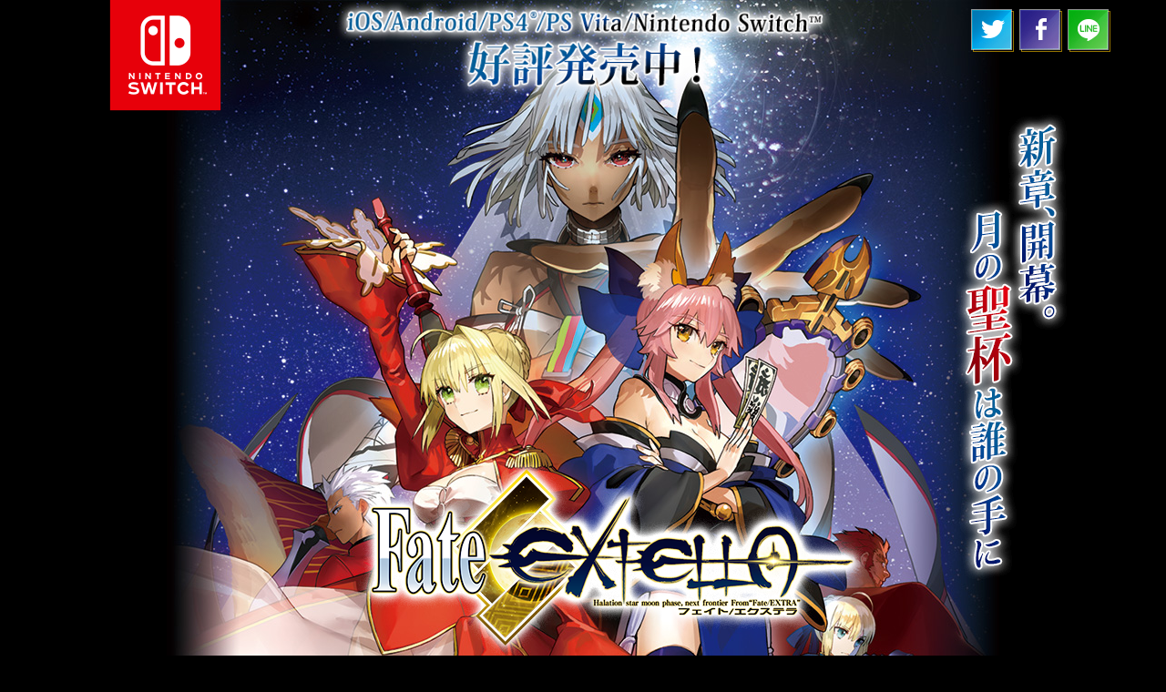

--- FILE ---
content_type: text/html; charset=UTF-8
request_url: https://fate-extella.jp/switch/
body_size: 33816
content:
<!DOCTYPE html>
<html lang="ja">
<head>
<!-- Google Tag Manager -->
<script>(function(w,d,s,l,i){w[l]=w[l]||[];w[l].push({'gtm.start':
new Date().getTime(),event:'gtm.js'});var f=d.getElementsByTagName(s)[0],
j=d.createElement(s),dl=l!='dataLayer'?'&l='+l:'';j.async=true;j.src=
'https://www.googletagmanager.com/gtm.js?id='+i+dl;f.parentNode.insertBefore(j,f);
})(window,document,'script','dataLayer','GTM-TBZT6S');</script>
<!-- End Google Tag Manager -->
<meta charset="UTF-8">
<title>Fate/EXTELLA(フェイト／エクステラ) Nintendo Swith&trade;版 公式サイト</title>
  <link rel="shortcut icon" href="http://fate-extella.jp/assets/img/common/favicon.ico" type="image/vnd.microsoft.icon">
  <link rel="icon" sizes="64x64" href="http://fate-extella.jp/assets/img/common/favicon.ico" type="image/vnd.microsoft.icon">
<meta http-equiv="X-UA-Compatible" content="IE=edge, chrome=1">
<meta name="viewport" content="width=device-width">
<meta name="format-detection" content="telephone=no">
<meta name="description" content="『Fate/EXTELLA(フェイト／エクステラ)』Nintendo Switch&trade;版 好評発売中！新章、開幕。月の聖杯は誰の手に――あまたの英霊（サーヴァント）が集う戦いが今、はじまる。" />
<meta name="keywords" content="Fate,FateEX,アクション, ゲーム, マーベラス,Marvelous,Nintendo,Switch,スイッチ" />
<meta name="copyright" content="&copy;TYPE-MOON &copy;2017 Marvelous Inc. " />
<meta property="og:title" content="Fate/EXTELLA(フェイト／エクステラ) Nintendo Swith版 公式サイト">
<meta property="og:type" content="product">
<meta property="og:url" content="http://fate-extella.jp/switch/">
<meta property="og:image" content="http://fate-extella.jp/switch/images/ogp.jpg?20170720">
<meta property="og:site_name" content="Fate/EXTELLA(フェイト／エクステラ) Nintendo Swith版 公式サイト">
<meta property="og:description" content="『Fate/EXTELLA(フェイト／エクステラ)』Nintendo Switch&trade;版 好評発売中！新章、開幕。月の聖杯は誰の手に――あまたの英霊（サーヴァント）が集う戦いが今、はじまる。">
<meta name="twitter:card" content="summary_large_image" />
<meta name="twitter:site" content="@fateextella" />
<meta name="twitter:creator" content="@fateextella" />
<meta name="twitter:title" content="Fate/EXTELLA(フェイト／エクステラ) Nintendo Swith版 公式サイト" />
<meta name="twitter:description" content="『Fate/EXTELLA(フェイト／エクステラ)』Nintendo Switch&trade;版 好評発売中！新章、開幕。月の聖杯は誰の手に――あまたの英霊（サーヴァント）が集う戦いが今、はじまる。" />
<meta name="twitter:url" content="http://fate-extella.jp/switch/" />
<meta name="twitter:image" content="http://fate-extella.jp/switch/images/ogp.jpg?20170720" />

<link rel="stylesheet" href="./js/slick/slick.css">
<link rel="stylesheet" href="./js/colorbox/colorbox.css">
<link rel="stylesheet" href="./css/style.css?170608">

<script type="text/javascript" src="./js/jquery-1.10.1.min.js"></script>
<script src="http://code.jquery.com/jquery-1.10.1.min.js"></script>
<script type="text/javascript" src="./js/jquery.matchHeight-min.js"></script>
<script type="text/javascript" src="./js/slick/slick.min.js"></script>
<script type="text/javascript" src="./js/colorbox/jquery.colorbox-min.js"></script>


<!--[if lt IE 9]>
<script src="js/html5shiv.min.js"></script>
<![endif]-->
</head>
<body>
<!-- Google Tag Manager (noscript) -->
<noscript><iframe src="https://www.googletagmanager.com/ns.html?id=GTM-TBZT6S"
height="0" width="0" style="display:none;visibility:hidden"></iframe></noscript>
<!-- End Google Tag Manager (noscript) -->
<div class="all_wp">
<header id="Header">
	<div class="main_wp">
	<h1><img src="images/ogp.jpg" alt="Fate/EXTELLA(フェイト／エクステラ) Nintendo Swith版 公式サイト"></h1>
		<div class="mainImg">
		<img src="images/main_l.jpg" class="mainVisual">
		<p class="copy"><img src="images/main_copy.png" alt="新章、開幕。月の聖杯は誰の手に"></p>
		<!-- <p class="sche"><img src="images/main_sche1220.png" alt="Best Collection 好評発売中"></p> -->
		<p class="release""><img src="../assets/img/top/mv_release.png" alt="好評発売中"></p>
			<div class="logo_FateEX"><img src="images/logo_fateex.png" alt="Fate/EXTELLA(フェイト／エクステラ) "></div>
	<div class="logo_switch"><img src="images/logo_nintendoswitch.png" alt="NINTENDO SWITCH" ></div>
		<div class="sns_share">
		<ul>
			<li>
              <a class="hover" href="https://twitter.com/intent/tweet?url=https%3a%2f%2fgoo%2egl%2fUQnLvL&text=%e3%80%8eFate%2fEXTELLA%28%e3%83%95%e3%82%a7%e3%82%a4%e3%83%88%ef%bc%8f%e3%82%a8%e3%82%af%e3%82%b9%e3%83%86%e3%83%a9%29%e3%80%8fNintendo%20Switch%e2%84%a2%e7%89%88%20%e5%a5%bd%e8%a9%95%e7%99%ba%e5%a3%b2%e4%b8%ad%ef%bc%81%0d%0a%e6%96%b0%e7%ab%a0%e3%80%81%e9%96%8b%e5%b9%95%e3%80%82%e6%9c%88%e3%81%ae%e8%81%96%e6%9d%af%e3%81%af%e8%aa%b0%e3%81%ae%e6%89%8b%e3%81%ab%e2%80%95%e2%80%95%e3%81%82%e3%81%be%e3%81%9f%e3%81%ae%e8%8b%b1%e9%9c%8a%ef%bc%88%e3%82%b5%e3%83%bc%e3%83%b4%e3%82%a1%e3%83%b3%e3%83%88%ef%bc%89%e3%81%8c%e9%9b%86%e3%81%86%e6%88%a6%e3%81%84%e3%81%8c%e4%bb%8a%e3%80%81%e3%81%af%e3%81%98%e3%81%be%e3%82%8b%e3%80%82%e8%a9%b3%e3%81%97%e3%81%8f%e3%81%af%e3%81%93%e3%81%a1%e3%82%89%e2%86%92&hashtags=FateEX" target="_blank">
               <img src="images/snsbtn_twitter_off.png">
              </a>
            </li>
            <li>
              <a class="hover" href="http://www.facebook.com/sharer.php?u=https%3a%2f%2fgoo%2egl%2fUQnLvL" target="_blank">
               <img src="images/snsbtn_facebook_off.png">
              </a>
            </li>
            <li>
              <a class="hover" href="http://line.naver.jp/R/msg/text/?%e3%80%8eFate%2fEXTELLA%28%e3%83%95%e3%82%a7%e3%82%a4%e3%83%88%ef%bc%8f%e3%82%a8%e3%82%af%e3%82%b9%e3%83%86%e3%83%a9%29%e3%80%8fNintendo%20Switch%e2%84%a2%e7%89%88%20%e5%a5%bd%e8%a9%95%e7%99%ba%e5%a3%b2%e4%b8%ad%ef%bc%81%0d%0a%e6%96%b0%e7%ab%a0%e3%80%81%e9%96%8b%e5%b9%95%e3%80%82%e6%9c%88%e3%81%ae%e8%81%96%e6%9d%af%e3%81%af%e8%aa%b0%e3%81%ae%e6%89%8b%e3%81%ab%e2%80%95%e2%80%95%e3%81%82%e3%81%be%e3%81%9f%e3%81%ae%e8%8b%b1%e9%9c%8a%ef%bc%88%e3%82%b5%e3%83%bc%e3%83%b4%e3%82%a1%e3%83%b3%e3%83%88%ef%bc%89%e3%81%8c%e9%9b%86%e3%81%86%e6%88%a6%e3%81%84%e3%81%8c%e4%bb%8a%e3%80%81%e3%81%af%e3%81%98%e3%81%be%e3%82%8b%e3%80%82%e8%a9%b3%e3%81%97%e3%81%8f%e3%81%af%e3%81%93%e3%81%a1%e3%82%89%e2%86%92%20https%3a%2f%2fgoo%2egl%2fUQnLvL" target="_blank">
                <img src="images/snsbtn_line_off.png">
              </a>
            </li>
			</ul>
		</div>

<!--シリーズ-->
<div class="series_links">

	<div class="block--lineup">
		<h3 class="lineup_title"><span class="txt_bg"><span class="txt">『Fate/EXTELLA』商品ラインナップ</span></span></h3>
		<div class="lineup-flex">
			<!--ps-->
			<div class="lineup-clm-ps margin_r">
				<ul>
					<li class="margin_r"><img src="/assets/img/top/dl_btn_ps4.png"></li>
					<li><img src="/assets/img/top/dl_btn_vita.png"></li>
				</ul>
				<a href="../" target="_blank" class="lineup-link lineup-link-ps"><span class="icon-arrow"></span>詳しくはこちら</a>
			</div>
			<!--switch-->
			<div class="lineup-clm-switch margin_r ">
				<span class="pc-only" style="padding-top: 15%;"></span>
				<img src="/assets/img/top/dl_btn_switch.png">
			</div>
			<!--app-->
			<div class="lineup-clm-app">
				<ul class="list-app">
					<li><a href="https://apps.apple.com/jp/app/id1502951061?mt=8" class="lineup-link-appstore" target="_blank">
					  <img src="/assets/img/top/dl_btn_appstor.png">
					</a></li>
					<li><a href="https://play.google.com/store/apps/details?id=jp.Marvelous.extella" class="lineup-link-googleplay" target="_blank">
					  <img src="/assets/img/top/dl_btn_googleplay.png">
					</a></li>
				</ul>
			</div>
		</div>
		<h3 class="lineup_title"><span class="txt_bg"><span class="txt">シリーズ最新作<br>『Fate/EXTELLA LINK』商品ラインナップ</span></span></h3>
		<div class="lineup-flex lineup-link-flex">
			<!--ps-->
			<div class="lineup-clm-ps">
				<ul>
					<li class="margin_r"><img src="/assets/img/top/dl_btn_ps4.png"></li>
					<li><img src="/assets/img/top/dl_btn_vita.png"></li>
				</ul>
				<a href="https://fate-extella-link.jp/" target="_blank" class="lineup-link lineup-link-ps"><span class="icon-arrow"></span>詳しくはこちら</a>
			</div>
			<!--switch-->
			<div class="lineup-clm-switch margin_r margin_l">
				<img src="/assets/img/top/dl_btn_switch.png">
				<a href="https://fate-extella-link.jp/switch/" class="lineup-link lineup-link-switch" target="_blank"><span class="icon-arrow"></span>詳しくはこちら</a>
			</div>
			<!--app-->
			<div class="lineup-clm-app">
				<ul class="list-app">
					<li><a href="https://apps.apple.com/jp/app/id1502951260?mt=8" class="lineup-link-appstore" target="_blank">
					  <img src="/assets/img/top/dl_btn_appstor.png">
					</a></li>
					<li><a href="https://play.google.com/store/apps/details?id=jp.Marvelous.link" class="lineup-link-googleplay" target="_blank">
					  <img src="/assets/img/top/dl_btn_googleplay.png">
					</a></li>
				</ul>
			</div>
		</div>
	</div>

	<div class="banner">
	<a href="https://celebration.fate-extella.jp/" target="_blank" class=""><img src="/assets/img/top/banner_ex10th.png" width="1025px" class="pc-only"><img src="/assets/img/top/banner_ex10th_sp.png" class="sp-only"></a>
</div>
</div>
<!---/シリーズ--->



		</div>
		 </div>
	</header>




	<div class="price">
	<ul>
		<li class="txt5"><img src="images/main_spec_1.png" alt="〈通常版〉パッケージ　Fate/EXTELLA Best Collection/4,980円＋税"></li>
		<li class="txt6"><img src="images/main_spec_2.png" alt="〈通常版〉ダウンロード　Fate/EXTELLA/4,980円＋税"></li>
		<li class="txt7"><img src="images/main_spec_3.png" alt="〈限定版〉パッケージ　Fate/EXTELLA LIMITED BOX/9,800円＋税"></li>
		</ul>
	</div>
	<div id="Nav">
	<ul>
		<li><a href="#add" class=""><img src="images/nav_add_off.png" alt="Nintendo Switch&trade;版追加要素"></a></li>
		<li><a href="#about" class=""><img src="images/nav_about_off.png" alt="商品概要"></a></li>
		<li><a href="#gallery" class=""><img src="images/nav_gallery_off.png" alt="Gallery"></a></li>
		<li><a href="#guide" class=""><img src="images/nav_product_off.png" alt="店舗別購入特典"></a></li>
		</ul>
	</div>


	<!--　限定版　-->
	<div class="block--limited">
		<div class="wp">
		<h2><img src="images/limited_title.png" alt="ワダアルコ描き下ろしイラストの豪華限定版"></h2>
			<div class="limitedArea">
			<div class="img"><a href="images/limited_img_l.jpg" onclick="return false;"><img src="images/limited_img_thum.jpg"></a>


		<div class="pouch">
			<ul>
			<li><a href="images/limited_img_front_l.jpg" onclick="return false;"><img src="images/limited_img_front.jpg"></a></li>
			<li><a href="images/limited_img_back_l.jpg" onclick="return false;"><img src="images/limited_img_back.jpg"></a></li>
			<li><a href="images/limited_img_inside_l.jpg" onclick="return false;"><img src="images/limited_img_inside.jpg"></a></li>
			</ul>
		</div>
				</div>


			<div class="txt"><p class="doukon">同梱アイテム</p><img src="images/limited_txt0419.png" class="txt_img">


					<ul class="sp">
						<li>ワダアルコ描き下ろし豪華ボックス</li>
					<li>ワダアルコ描き下ろしデザイン<br>「ネロとおでかけポーチ」</li>
				<li>Fate/EXTELLA (Nintendo Switch&trade;専用ソフト)</li>
					</ul>
					</div>
			</div>


	<!--ul class="">
		<li class="limitedImg2">
		<p><img src="images/limited_item1_text.png"><span>ワダアルコ描き下ろし豪華ボックス</span></p>
		<div class="img"><img src="images/limited_item1_img.png"></div>
			</li>
		<li class="limitedImg3">
		<p><img src="images/limited_item2_text.png"><span>ワダアルコ描き下ろしデザイン<br>「ネロとおでかけポーチ」</span></p>
		<div class="img"><img src="images/limited_item2_img.png"></div>
			</li>
		<li class="limitedImg1">
			<p><img src="images/limited_item3_text.png"><span>Fate/EXTELLA (Nintendo Switch&trade;専用ソフト)</span></p>
		<div class="img"><img src="images/limited_item3_img.png"></div>
			</li>
		</ul-->
	</div>
		<p class="caution">※画像はイメージです。<br>
※デザイン、内容、仕様は予告なく変更になる場合がありますので、あらかじめご了承ください。<br>
※限定版は数に限りがあります。</p>
	</div>
	<!--　/ 限定版　-->

	<!--　Nintendo Switch版追加要素//////////////　-->
	<div id="add" class="block--add">
		<div class="wp">
		<h2><img src="images/add_title.png" alt="Nintendo Switch&trade;版追加要素"></h2>
	<!--　新規衣装　解放の花嫁衣装　-->
	<h3><img src="images/add_subtxt1.png" alt="新規衣装『解放の花嫁衣裳』を収録"><br><img src="images/add_h4_1.png" class="h4">
		<span class="width60">新規衣装としてネロ・クラウディウスの『解放の花嫁衣装』を収録!</span></h3>
			<div class="hanayome"><img src="images/add_img.png"></div>

			<div class="slide_hanayome">
			<ul class="slider">
				<li class="movie">
			<div class="youtube">
			<iframe width="920" height="518" src="https://www.youtube.com/embed/0oZ6WML5WK0?rel=0&amp;showinfo=0?ecver=1?rel=0&hd=1&showinfo=0&theme=light&autohide=1?vq=hd1080" frameborder="0" allowfullscreen></iframe>
			</div></li>
				<li><img src="images/add_hanayome_ss1.jpg"></li>
				<li><img src="images/add_hanayome_ss2.jpg"></li>
				<li><img src="images/add_hanayome_ss3.jpg"></li>
				<li><img src="images/add_hanayome_ss4.jpg"></li>
				<li><img src="images/add_hanayome_ss5.jpg"></li>
				</ul>
			</div>
	<!--　/新規衣装　解放の花嫁衣装　-->

	<!--　DLC衣装を収録　-->
			<div class="block--ishou">
	<h3><img src="images/add_subtxt2.png" alt="配信中のDLC衣装35種を収録"><br><img src="images/add_h4_2.png" class="h4">
				<span>PS4&reg;/PS Vitaで配信されたDLC衣装33種と先着購入特典DLC衣装2種を全て収録!お好みの衣装のサーヴァントと共に華麗に戦場を舞え!</span></h3>
			<div class="img"><img src="images/add_img2.png"><span>etc</span></div>
			<ul class="popup_ss">
			<li><a href="images/add_dlc_ss1.jpg" onclick="return false;" class="colorbox1" rel="colorbox1"><img src="images/add_dlc_ss1_thum.jpg"></a></li>
			<li><a href="images/add_dlc_ss2.jpg" onclick="return false;" class="colorbox1" rel="colorbox1"><img src="images/add_dlc_ss2_thum.jpg"></a></li>
			<li><a href="images/add_dlc_ss3.jpg" onclick="return false;" class="colorbox1" rel="colorbox1"><img src="images/add_dlc_ss3_thum.jpg"></a></li>
			</ul>
			<p class="caution">※一部衣装はメインストーリーをクリアすることで使用可能となります。</p>
			<div class="btn">
			<a href="https://info.fate-extella.jp/fixed/dlc-all.html" target="_blank" class=""><img src="images/btn_dlc_more_off.png" alt="収録DLC情報はこちら"></a>
			</div>
</div>
	<!--　/DLC衣装を収録　-->

	<!--　複数言語対応　-->
			<div class="block--lang">
	<h3><img src="images/add_subtxt3.png" alt="複数の言語に対応！"><br><img src="images/add_h4_3.png" class="h4">
				<span>日本語以外にも英語、繁体字、ハングルの字幕に切り替えが可能に!<br></span></h3>
				<p class="caution">※収録音声は日本語のみです</p>
			<ul class="popup_ss">
			<li><a href="images/add_dlc_ss4.jpg" onclick="return false;" class="colorbox2" rel="colorbox2"><img src="images/add_dlc_ss4_thum.jpg"></a></li>
			<li><a href="images/add_dlc_ss5.jpg" onclick="return false;" class="colorbox2" rel="colorbox2"><img src="images/add_dlc_ss5_thum.jpg"></a></li>
			<li><a href="images/add_dlc_ss6.jpg" onclick="return false;" class="colorbox2" rel="colorbox2"><img src="images/add_dlc_ss6_thum.jpg"></a></li>
			</ul>
				</div>
	<!--　/複数言語対応　-->
		</div>
	</div>
	<!--　/ Nintendo Switch版追加要素//////////////　-->


	<!--　商品概要//////////////　-->
	<div id="about" class="block--about">
		<div class="wp">
		<h2><img src="images/about_title.png" alt="商品概要"></h2>

	<!--　家でも外でも　-->
			<h3><img src="images/about_suntxt1.png" alt="Fateの本格アクションがNintendo Switch™に登場！"><br><img src="images/about_h4_1.png" class="h4">
			<span>家でも外でもFateが自由に楽しめる！</span></h3>
			<div class="inout-img">
	<div class="img1"><img src="images/about_inout_img1.png"></div>
	<div class="img2"><img src="images/about_inout_img2.png"></div>
				</div>
	<!--　/家でも外でも　-->


	<!--　オールスター　-->
			<div class="block--allstar">
			<h3><img src="images/about_subtxt2.png" alt="『Fate』オールスターバトル開幕！"><br><img src="images/about_h4_2.png" class="h4"><span>「Fate」シリーズのサーヴァント16騎が作品の枠を超えて夢の邂逅。サーヴァントたちが縦横無尽にフィールドを駆け巡り、宝具など華麗な技を駆使しバトルを繰り広げる。</span></h3>
	<div class="img3"><img src="images/about_allstar_img.png"></div>
			<ul class="popup_ss">
			<li><a href="images/about_ss1.jpg" onclick="return false;" class="colorbox3" rel="colorbox3"><img src="images/about_ss1_thum.jpg"></a></li>
			<li><a href="images/about_ss2.jpg" onclick="return false;" class="colorbox3" rel="colorbox3"><img src="images/about_ss2_thum.jpg"></a></li>
			<li><a href="images/about_ss3.jpg" onclick="return false;" class="colorbox3" rel="colorbox3"><img src="images/about_ss3_thum.jpg"></a></li>
			</ul>
			<div class="btn">
			<a href="http://fate-extella.jp/" target="_blank" class=""><img src="images/btn_about_more_off.png" alt="詳しいゲーム内容はこちら"></a>
			</div>
				</div>
	<!--　/オールスター　-->
		</div>
	</div>
	<!--　/商品概要//////////////　-->




	<!--　トレーラー　-->
	<div class="block--trailer" id="gallery">
		<div class="wp">
		<h2><img src="images/trailer_title.png" alt="Trailer"></h2>
		<div class="traler_frame">
			<div class="youtube" id="embed_movie">

			<div id="player"><!-- 動画プレーヤーの埋め込み --></div>
			<!--iframe width="920" height="518" src="https://www.youtube.com/embed/_ay0Ga7twls?rel=0&amp;showinfo=0?ecver=1?rel=0&hd=1&showinfo=0&theme=light&autohide=1?vq=hd1080" frameborder="0" allowfullscreen></iframe-->
			</div>

			</div>
			<ul class="gallery_list">
			<li class="gal1"><p><img src="images/galleryTitle1.png"></p>
				<a rel="_ay0Ga7twls"><img src="images/galleryThum1.jpg"></a></li>
<!--			<li class="gal1"><p><img src="images/galleryTitle3.png"></p>
				<a rel="VPAXT5CB-ec"><img src="images/galleryThum3.jpg"></a></li>-->
			<li class="gal2"><p><img src="images/galleryTitle2.png"></p>
				<a rel="0oZ6WML5WK0"><img src="images/galleryThum2.jpg"></a></li>
				<li class="sp"></li>
			</ul>
		</div>
	<div id="popup_trailer_wp">
	<div id="popup_trailer">
		<div class="wp">
		<div class="traler_frame">
			<div class="youtube">
			<iframe width="920" height="518" src="https://www.youtube.com/embed/_ay0Ga7twls?rel=0&amp;showinfo=0?ecver=1?vq=hd1080" frameborder="0" allowfullscreen></iframe>
			</div></div>
		<!--div class="check"><a class="check_link"><span class="checkbox"></span>次回から表示しない</a></div-->
			<button type="button" id="btn_close" onclick="return false;">close</button>
		</div>
	</div>
	<div id="popup_trailer_new">
		<div class="wp">
		<div class="traler_frame">
			<div class="youtube">
			<iframe width="920" height="518" src="https://www.youtube.com/embed/VPAXT5CB-ec?rel=0&amp;showinfo=0?ecver=1?vq=hd1080" frameborder="0" allowfullscreen></iframe>
			</div></div>
		<div class="check"><a class="check_link"><span class="checkbox"></span>次回から表示しない</a></div>
			<button type="button" id="btn_close_new" onclick="return false;">close</button>
		</div>
	</div>
	</div>
	</div>


	<div class="banner_footer">
	<a href="http://www.marv.jp/onlinemnl/fate/extella_switch" target="_blank">
		<img src="images/unnamed.png" alt="オンラインマニュアル">
		</a>
	</div>

	<!--　購入ガイド//////////////　-->
	<div id="guide" class="block--guide">
		<div class="wp">
		<h2><img src="images/product_title.png" alt="店舗別購入特典"></h2>
			<h3><img src="images/product_h4_1.png" class="h4"><span>下記店舗でゲームソフトを予約購入すると、その店舗限定の特典がもらえます。</span></h3>
			<ul>
	<!--　アニメイト//////////////　-->
			<li><div class="itemWp">
				<h3>アニメイト</h3>
				<a href="images/shoppre/animate.jpg" onclick="return false;" class="colorbox4" rel="colorbox4">
		<img src="./images/shoppre/thum/animate.jpg" class="preitem"></a>
				<p>オリジナル<br>メタルクリアファイル</p>
				</div>
				<div class="btn_buy">
				<a href="http://www.animate-onlineshop.jp/products/list.php?mode=search&smt=Nintendo+Switch+Fate%2FEXTELLA" class="hover" target="_blank">購入する</a>
				</div>
				</li>


	<!--　Amazon//////////////　-->
			<li><div class="itemWp">
				<h3>Amazon</h3>
				<a href="images/shoppre/amazon.jpg" onclick="return false;" class="colorbox4" rel="colorbox4">
		<img src="./images/shoppre/thum/amazon.jpg" class="preitem"></a>
				<p>オリジナル<br>デジタル壁紙2種</p>
				</div>
				<div class="btn_buy">
				<a href="https://www.amazon.co.jp/s/ref=nb_sb_noss_2?__mk_ja_JP=%E3%82%AB%E3%82%BF%E3%82%AB%E3%83%8A&url=search-alias%3Dvideogames&field-keywords=Fate%2FEXTELLA%E3%80%80Nintendo+Switch&rh=n%3A637394%2Ck%3AFate%2FEXTELLA%E3%80%80Nintendo+Switch" class="hover" target="_blank">購入する</a>
				</div>
				</li>


	<!--　あみあみ//////////////　-->
			<li><div class="itemWp">
				<h3>あみあみ</h3>
				<a href="images/shoppre/amiami.jpg" onclick="return false;" class="colorbox4" rel="colorbox4">
		<img src="./images/shoppre/thum/amiami.jpg" class="preitem"></a>
				<p>オリジナル<br>アクリルフィギュアスタンド
<span class="caution">※限定版のみに付属</span></p>
				</div>
				<div class="btn_buy">
				<a href="http://www.amiami.jp/top/detail/detail?scode=GAME-0018059" class="hover" target="_blank">購入する</a>
				</div>
				</li>



	<!--　いまじんWEBショップ /いまじん//////////////　-->
				<li><div class="itemWp">
				<h3>いまじんWEBショップ / <br>いまじん</h3>
				<a href="images/shoppre/imagine.jpg" onclick="return false;" class="colorbox4" rel="colorbox4">
		<img src="./images/shoppre/thum/imagine.jpg" class="preitem"></a>
				<p>オリジナル<br>特大 布ポスター</p>
				</div>
				<div class="btn_buy">
				<a href="http://imagineweb.shop25.makeshop.jp/shopbrand/ct436" class="hover" target="_blank">購入する</a>
				</div>
				</li>


	<!--　エビテン//////////////　-->
			<li><div class="itemWp">
				<h3>エビテン<br>&nbsp;</h3>
				<a href="images/shoppre/ebten.jpg" onclick="return false;" class="colorbox4" rel="colorbox4">
		<img src="./images/shoppre/thum/ebten.jpg" class="preitem"></a>
				<p>オリジナル<br>クリアファイル2種セット</p>
				</div>
				<div class="btn_buy">
				<a href="http://ebten.jp/p/7015017072001/" class="hover" target="_blank">購入する</a>
				</div>
				</li>


	<!--　ゲーマーズ//////////////　-->
			<li><div class="itemWp">
				<h3>ゲーマーズ<br>&nbsp;</h3>
				<a href="images/shoppre/gamers.jpg" onclick="return false;" class="colorbox4" rel="colorbox4">
		<img src="./images/shoppre/thum/gamers.jpg" class="preitem"></a>
				<p>オリジナル<br>ブロマイド6枚セット</p>
				</div>
				<div class="btn_buy">
				<a href="http://www.gamers-onlineshop.jp/products/list.php?mode=search&smt=Nintendo+Switch+Fate%2FEXTELLA&submit.x=0&submit.y=0" class="hover" target="_blank">購入する</a>
				</div>
				</li>


	<!--　ゲオ//////////////　-->
			<li><div class="itemWp">
				<h3>ゲオ</h3>
				<a href="images/shoppre/geo.jpg" onclick="return false;" class="colorbox4" rel="colorbox4">
		<img src="./images/shoppre/thum/geo.jpg" class="preitem"></a>
				<p>オリジナル<br>お風呂ポスター<br><span class="caution">(サイズ：53.5cm×28cm)</span></p>
				</div>
				<div class="btn_buy">
				<a href="http://geo-online.co.jp/" class="hover" target="_blank">店舗案内</a>
				</div>
				</li>


	<!--　ソフマップ//////////////　-->
			<li><div class="itemWp">
				<h3>ソフマップ</h3>
				<a href="images/shoppre/sofmap.jpg" onclick="return false;" class="colorbox4" rel="colorbox4">
		<img src="./images/shoppre/thum/sofmap.jpg" class="preitem"></a>
				<p>オリジナル<br>B2タペストリー
<span class="caution">※限定版のみに付属</span></p>
				</div>
				<div class="btn_buy">
				<a href="http://www.sofmap.com/product_detail.aspx?sku=16518500&gid=GF44030100" class="hover" target="_blank">購入する</a>
				</div>
				</li>


	<!--　Loppi / ローチケHMV//////////////　-->
			<li><div class="itemWp">
				<h3>Loppi / ローチケHMV</h3>
				<a href="images/shoppre/loppi.jpg" onclick="return false;" class="colorbox4" rel="colorbox4">
		<img src="./images/shoppre/thum/loppi.jpg" class="preitem"></a>
				<p>オリジナル<br>うちわ</p>
				</div>
				<div class="btn_buy">
				<a href="http://www.hmv.co.jp/search/keyword_Fate%EF%BC%8FEXTELLA+Switch/target_ALL/type_sr/" class="hover" target="_blank">購入する</a>
				</div>
				</li>


	<!--　WonderGOO//////////////　-->
			<li><div class="itemWp">
				<h3>WonderGOO</h3>
				<a href="images/shoppre/wondergoo.jpg" onclick="return false;" class="colorbox4" rel="colorbox4">
		<img src="./images/shoppre/thum/wondergoo.jpg" class="preitem"></a>
				<p>オリジナル<br>扇子
<span class="caution">※限定版のみに付属</span>
</p>

				</div>
				<div class="btn_buy">
				<a href="http://item.rakuten.co.jp/wondergoo/4535506302649/" class="hover" target="_blank">購入する</a>
				</div>
				</li>
				<li class="break"></li>
				<li class="break"></li>
			</ul>
			<p class="caution">
			※画像はイメージです。<br>
※デザイン、内容、仕様は予告なく変更になる場合がありますので、あらかじめご了承ください。<br>
※店舗特典の配布条件などは各店舗までお問い合わせください。<br>
※50音順
			</p>
	</div>
	</div>	　　　　　　　　　
	<!--　/購入ガイド//////////////　-->


	<!--　スペック　-->
	<div id="spec" class="block--spec">
			<div class="spec_all">
			<div class="spec">
				<p><img src="images/spec_txt1.png" alt="SPEC"></p>
				<dl>
				<dt>タイトル名</dt>
					<dd>Fate/EXTELLA (フェイト／エクステラ)</dd>
				<dt>ジャンル</dt>
					<dd>ハイスピードサーヴァントアクション</dd>
				<dt>発売日</dt>
					<dd>発売中</dd>
				<dt>プレイ人数</dt>
					<dd>1人</dd>
				<dt>対応機種</dt>
					<dd>Nintendo Switch&trade;</dd>
				<dt>CERO</dt>
					<dd>C（15歳以上対象）<img src="images/cero.png"></dd>
				</dl>
				</div>
				<div class="spec_price sp">
				<dl>
					<dt>〈通常版〉パッケージ</dt>
					<dd >Fate/EXTELLA Best Collection/4,980円＋税</dd>
					<dt>〈通常版〉ダウンロード</dt>
					<dd>Fate/EXTELLA/3,618円＋税</dd>
					<dt>〈限定版〉パッケージ</dt>
					<dd>Fate/EXTELLA LIMITED BOX/9,800円＋税</dd>
					</dl>
				</div>
			<div class="staff">
				<p><img src="images/spec_txt2.png" alt="STAFF"></p>
				<dl>
				<dt>メインシナリオ</dt>
					<dd>奈須きのこ</dd>
				<dt>シナリオアシスタント</dt>
					<dd>桜井光</dd>
				<dt>「Fate」シリーズキャラクター原案</dt>
					<dd>武内崇</dd>
				<dt>キャラクターデザイン</dt>
					<dd>ワダアルコ</dd>
				<dt>音楽制作</dt>
					<dd>TYPE-MOON</dd>
				<dt>開発</dt>
					<dd>マーベラス</dd>
				</dl>
				</div>
				<div class="spec_price pc">
				<dl>
					<dt>〈通常版〉パッケージ</dt>
					<dd >Fate/EXTELLA Best Collection/4,980円＋税</dd>
					<dt>〈通常版〉ダウンロード</dt>
					<dd>Fate/EXTELLA/3,618円＋税</dd>
					<dt>〈限定版〉パッケージ</dt>
					<dd>Fate/EXTELLA LIMITED BOX/9,800円＋税</dd>
					</dl>
				</div>
			</div>
		</div>
	<!--　/スペック　-->

　　
<!-- Footer Area -->
	<div id="Footer">
		<div class="btn">
		<a href="https://twitter.com/fateextella/" target="_blank" class="hover officialTwitter"><img src="images/footer_btn_twitter_off.png"></a>
		<a href="http://fate-extella.jp/" class="hover official"><img src="images/footer_btnofficial_off.png"></a>
		</div>
		<div class="sns_share">
		<ul>
			<li>
              <a class="hover" href="https://twitter.com/intent/tweet?url=https%3a%2f%2fgoo%2egl%2fUQnLvL&text=%e3%80%8eFate%2fEXTELLA%28%e3%83%95%e3%82%a7%e3%82%a4%e3%83%88%ef%bc%8f%e3%82%a8%e3%82%af%e3%82%b9%e3%83%86%e3%83%a9%29%e3%80%8fNintendo%20Switch%e2%84%a2%e7%89%88%20%e5%a5%bd%e8%a9%95%e7%99%ba%e5%a3%b2%e4%b8%ad%ef%bc%81%0d%0a%e6%96%b0%e7%ab%a0%e3%80%81%e9%96%8b%e5%b9%95%e3%80%82%e6%9c%88%e3%81%ae%e8%81%96%e6%9d%af%e3%81%af%e8%aa%b0%e3%81%ae%e6%89%8b%e3%81%ab%e2%80%95%e2%80%95%e3%81%82%e3%81%be%e3%81%9f%e3%81%ae%e8%8b%b1%e9%9c%8a%ef%bc%88%e3%82%b5%e3%83%bc%e3%83%b4%e3%82%a1%e3%83%b3%e3%83%88%ef%bc%89%e3%81%8c%e9%9b%86%e3%81%86%e6%88%a6%e3%81%84%e3%81%8c%e4%bb%8a%e3%80%81%e3%81%af%e3%81%98%e3%81%be%e3%82%8b%e3%80%82%e8%a9%b3%e3%81%97%e3%81%8f%e3%81%af%e3%81%93%e3%81%a1%e3%82%89%e2%86%92&hashtags=FateEX" target="_blank">
               <img src="images/snsbtn_twitter_off.png">
              </a>
            </li>
            <li>
              <a class="hover" href="http://www.facebook.com/sharer.php?u=https%3a%2f%2fgoo%2egl%2fUQnLvL" target="_blank">
               <img src="images/snsbtn_facebook_off.png">
              </a>
            </li>
            <li>
              <a class="hover" href="http://line.naver.jp/R/msg/text/?%e3%80%8eFate%2fEXTELLA%28%e3%83%95%e3%82%a7%e3%82%a4%e3%83%88%ef%bc%8f%e3%82%a8%e3%82%af%e3%82%b9%e3%83%86%e3%83%a9%29%e3%80%8fNintendo%20Switch%e2%84%a2%e7%89%88%20%e5%a5%bd%e8%a9%95%e7%99%ba%e5%a3%b2%e4%b8%ad%ef%bc%81%0d%0a%e6%96%b0%e7%ab%a0%e3%80%81%e9%96%8b%e5%b9%95%e3%80%82%e6%9c%88%e3%81%ae%e8%81%96%e6%9d%af%e3%81%af%e8%aa%b0%e3%81%ae%e6%89%8b%e3%81%ab%e2%80%95%e2%80%95%e3%81%82%e3%81%be%e3%81%9f%e3%81%ae%e8%8b%b1%e9%9c%8a%ef%bc%88%e3%82%b5%e3%83%bc%e3%83%b4%e3%82%a1%e3%83%b3%e3%83%88%ef%bc%89%e3%81%8c%e9%9b%86%e3%81%86%e6%88%a6%e3%81%84%e3%81%8c%e4%bb%8a%e3%80%81%e3%81%af%e3%81%98%e3%81%be%e3%82%8b%e3%80%82%e8%a9%b3%e3%81%97%e3%81%8f%e3%81%af%e3%81%93%e3%81%a1%e3%82%89%e2%86%92%20https%3a%2f%2fgoo%2egl%2fUQnLvL" target="_blank">
                <img src="images/snsbtn_line_off.png">
              </a>
            </li>
			</ul>
		</div>

		<div class="wp">
		<ul class="footer-banners">
			<li><a href="http://typemoon.com/" target="_blank"><img src="../assets/img/common/tm_ban_Br.png" alt="TYPE-MOON.COM"></a></li>
			<li><a href="http://fate-extra.jp/" target="_blank"><img src="../assets/img/common/FateEXTRA_banner.png" alt="Fate/EXTRA公式サイト"></a></li>
			<li><a href="http://fate-extra-ccc.jp/" target="_blank"><img src="../assets/img/common/FateEXTRACCC_banner.png" alt="Fate/EXTRA CCC公式サイト"></a></li>
			<li><a href="http://fate-extra-lastencore.com/" target="_blank"><img src="../assets/img/common/FateLE_banner.png" height="" alt="TVアニメ『Fate/EXTRA Last Encore』公式サイト"></a></li>
			<li><a href="https://fate-extella-link.jp/" target="_blank"><img src="../assets/img/common/FateEXTRAlink_banner.png" alt="PS4/PS Vita『Fate/EXTELLA LINK（フェイト／エクステラ リンク）』公式サイト"></a></li>
			<li><a href="http://www.fate-go.jp/" target="_blank"><img src="../assets/img/common/fgo_banner_fixr.png" alt="Fate/Grand Order 公式サイト"></a></li>
			<li><a href="http://www.fate-sn.com/ubw.html" target="_blank"><img src="../assets/img/common/FateUBWbanner.png" alt="Fate/stay night [Unlimited Blade Works]"></a></li>
			<li><a href="http://www.fate-zero.jp/" target="_blank"><img src="../assets/img/common/FateZero_banner.png" alt="Fate/Zero-アニメ公式サイト-"></a></li>
			</ul>
		</div>

		<div class="wp">
		<div class="logo_marverous">
			<a href="https://www.marv.jp/" target="_blank">
		<img src="images/logo_marvelous.png" alt="MARVELOUS!">
				</a>
		</div>

	<p class="caution">
Nintendo Switchのロゴ・Nintendo Switchは任天堂の商標です。<br>
"PlayStation"は株式会社ソニー・インタラクティブエンタテインメントの登録商標または商標です。<br>
&copy;TYPE-MOON &copy;2017 Marvelous Inc. <br>
Published outside Japan by XSEED Games/Marvelous USA, Inc. and Marvelous Europe Ltd.<br>
※画面はすべて開発中のものです。</p>
		</div>
		<div class="footer-bottom2 clearfix">
		  <ul>
			<li><a href="https://www.marv.jp/privacy_policy/" target="_blank">公式サイトのプライバシーポリシー</a></li>
			<li><a href="https://contact.marv.jp/index.html?title_code=70220" target="_blank">アプリ版お問い合わせ</a></li>
		  </ul>
	  </div>
		</div>
<!-- /Footer Area -->
	</div>
<script type="text/javascript" src="./js/jquery.cookie.js"></script>
	<script type="text/javascript" src="./js/TimelineMax.js"></script>
<script type="text/javascript" src="./js/TweenMax.js"></script>
<script type="text/javascript" src="./js/setting.js?1010"></script>
<script type="text/javascript" src="./js/gallery.js"></script>
</body>
</html>


--- FILE ---
content_type: text/css
request_url: https://fate-extella.jp/switch/css/style.css?170608
body_size: 47435
content:
@charset "UTF-8";
/*
 *  fateEX / style.scss / style.css
 *  compass mode
 *  version --- 1.0
 *  author  --- coreframe, inc.
 *  updated --- 2017/04
 *
 */
html, body, div, span, applet, object, iframe,
h1, h2, h3, h4, h5, h6, p, blockquote, pre,
a, abbr, acronym, address, big, cite, code,
del, dfn, em, img, ins, kbd, q, s, samp,
small, strike, strong, sub, sup, tt, var,
b, u, i, center,
dl, dt, dd, ol, ul, li,
fieldset, form, label, legend,
table, caption, tbody, tfoot, thead, tr, th, td,
article, aside, canvas, details, embed,
figure, figcaption, footer, header, hgroup,
menu, nav, output, ruby, section, summary,
time, mark, audio, video {
  margin: 0;
  padding: 0;
  border: 0;
  font: inherit;
  font-size: 100%;
  vertical-align: baseline;
}

html {
  line-height: 1;
}

ol, ul {
  list-style: none;
}

table {
  border-collapse: collapse;
  border-spacing: 0;
}

caption, th, td {
  text-align: left;
  font-weight: normal;
  vertical-align: middle;
}

q, blockquote {
  quotes: none;
}
q:before, q:after, blockquote:before, blockquote:after {
  content: "";
  content: none;
}

a img {
  border: none;
}

article, aside, details, figcaption, figure, footer, header, hgroup, main, menu, nav, section, summary {
  display: block;
}

.alt {
  display: none;
}

.textarea {
  background-color: #fff;
  box-shadow: 0px 2px 7px 1px rgba(0, 0, 0, 0.2);
  -webkit-box-shadow: 0px 2px 7px 1px rgba(0, 0, 0, 0.2);
  -moz-box-shadow: 0px 2px 7px 1px rgba(0, 0, 0, 0.2);
  -webkit-border-radius: 15px;
  -moz-border-radius: 15px;
  -ms-border-radius: 15px;
  border-radius: 15px;
  text-align: left;
  line-height: 180%;
}

.txt_bgblue {
  padding: 3px 12px;
  background-color: #0d4694;
  color: #fff;
  -webkit-border-radius: 5px;
  -moz-border-radius: 5px;
  -ms-border-radius: 5px;
  border-radius: 5px;
  display: inline-block;
}

.undraggable {
  -moz-user-select: none;
  -webkit-user-select: none;
  -ms-user-select: none;
  user-select: none;
  -webkit-user-drag: none;
  user-drag: none;
}

.font-small {
  font-size: 13px;
}

.font-medium {
  font-size: 15px;
}

.font-large {
  font-size: 20px;
  font-weight: bold;
}

.font-bold {
  font-weight: bold;
}

.padding10 {
  padding: 10px;
}

.padding15 {
  padding: 15px;
}

.padding20 {
  padding: 20px;
}

.padding30 {
  padding: 30px;
}

.padding35 {
  padding: 35px;
}

.margin5 {
  margin: 5px;
}

.margin10 {
  margin: 10px;
}

.margin15 {
  margin: 15px;
}

.margin20 {
  margin: 20px;
}

.margin30 {
  margin: 30px;
}

.margin35 {
  margin: 35px;
}

.margin40 {
  margin: 40px;
}

.paddingBT20 {
  padding-bottom: 20px;
}

.paddingBT50 {
  padding-bottom: 50px;
}

.paddingBT70 {
  padding-bottom: 70px;
}

.marginBT10 {
  margin-bottom: 10px;
}

.marginTP10 {
  margin-top: 10px;
}

.marginTP20 {
  margin-top: 20px;
}

.marginTP30 {
  margin-top: 30px;
}

.marginTP40 {
  margin-top: 40px;
}

.marginTP300 {
  margin-top: 300px;
}

.column2 {
  box-sizing: border-box;
  display: table;
  table-layout: fixed;
  width: 100%;
}

.colum2_box {
  display: table-cell;
  vertical-align: top;
  width: 50%;
}

.txt_bggray {
  background-color: #f8f9fb;
  -webkit-border-radius: 10px;
  -moz-border-radius: 10px;
  -ms-border-radius: 10px;
  border-radius: 10px;
  display: inline-block;
}
.txt_bggray p span {
  width: 140px;
  display: inline-block;
  font-weight: bold;
}

.caution {
  line-height: 130%;
  color: #717171;
  text-align: left;
}

.col_red {
  color: #b20000;
}

.list_kome li {
  position: relative;
  padding-left: 18px;
}
.list_kome li:before {
  content: "\203B";
  position: absolute;
  width: 20px;
  left: 0;
}

.list_nakaguro li {
  position: relative;
  padding-left: 18px;
}
.list_nakaguro li:before {
  content: "\30FB";
  position: absolute;
  width: 20px;
  left: 0;
}

/*
 @include round(10px);
 @include itembg();
*/
body, html {
  font-family: "Helvetica Neue",Helvetica,Arial,"ヒラギノ角ゴ ProN W3","Hiragino Kaku Gothic ProN","メイリオ",Meiryo,sans-serif !important;
  line-height: 150%;
  color: #000;
  font-size: 14px;
  position: relative;
  text-align: center;
  padding: 0;
  margin: 0;
  background-color: #000;
  width: 100%;
  overflow-x: hidden;
}

img {
  vertical-align: bottom;
}

.pc-only {
  display: block;
}
@media (max-width: 640px) and (max-width: 640px) {
  .pc-only {
    display: none;
  }
}

.sp-only {
  display: none;
}
@media (max-width: 640px) and (max-width: 640px) {
  .sp-only {
    display: block;
    width: 100%;
  }
}

.all_wp {
  background-image: url(../images/bg.jpg);
  background-repeat: no-repeat;
  background-position: 50% 50%;
  background-attachment: fixed !important;
  width: 100%;
}
@media only screen and (max-width: 640px) {
  .all_wp {
    background-image: none;
    position: relative;
    z-index: 0;
  }
  .all_wp:before {
    content: "";
    width: 100%;
    height: 100%;
    top: 0;
    left: 0;
    z-index: -1;
    background-image: url(../images/bg_sp.jpg);
    background-position: center top;
    background-size: cover;
    position: fixed;
  }
}

a {
  outline: none;
}

.caution {
  color: #fff;
  font-size: 12px;
  line-height: 150%;
  padding-left: 10px;
}
@media only screen and (max-width: 640px) {
  .caution {
    font-size: 2vw;
    padding-left: 10px;
  }
}

h1 {
  position: absolute;
  z-index: -1;
}
h1 img {
  max-width: 100%;
}

#Header {
  text-align: center;
}
#Header .main_wp {
  width: 100%;
  height: auto;
  text-align: center;
  background-color: #000;
  position: relative;
  margin: 0 auto;
  padding-bottom: 125px;
}
@media only screen and (max-width: 760px) {
  #Header .main_wp {
    background-color: transparent;
    margin-bottom: 5px;
  }
}
#Header .main_wp .mainImg {
  position: relative;
  max-width: 1182px;
  margin: 0 auto;
}
#Header .main_wp .mainImg img {
  width: 100%;
}
#Header .main_wp .mainImg img.mainVisual {
  max-width: 914px;
}
#Header .main_wp .mainImg .series_links img {
  width: auto;
}
#Header .main_wp .mainImg .series_links .banner img {
  width: 100%;
}
#Header .main_wp .mainVisual {
  width: 100%;
}
@media only screen and (max-width: 760px) {
  #Header .main_wp .mainVisual {
    width: 119% !important;
    margin-left: -12% !important;
  }
}
#Header .main_wp .logo_FateEX {
  opacity: 0;
  position: absolute;
  top: 40%;
  max-width: 561px;
  left: 29%;
  width: 48%;
}
@media only screen and (max-width: 640px) {
  #Header .main_wp .logo_FateEX {
    top: 19%;
    left: 17%;
    width: 72%;
  }
}
#Header .main_wp .copy {
  opacity: 0;
  position: absolute;
  max-width: 124px;
  width: 13%;
  right: 5%;
  top: 10%;
}
@media only screen and (max-width: 760px) {
  #Header .main_wp .copy {
    top: 1%;
    width: 15%;
    right: 1%;
  }
}
#Header .main_wp .sche {
  opacity: 0;
  position: absolute;
  bottom: 0%;
  left: 11%;
  width: 100%;
  max-width: 806px;
}
@media only screen and (max-width: 960px) {
  #Header .main_wp .sche {
    left: 8%;
    width: 80%;
  }
}
@media only screen and (max-width: 760px) {
  #Header .main_wp .sche {
    left: 1%;
    width: 94%;
  }
}
#Header .main_wp .release {
  opacity: 0;
  position: absolute;
  top: 0%;
  left: 27%;
  width: 100%;
  max-width: 545px;
}
@media only screen and (max-width: 960px) {
  #Header .main_wp .release {
    left: 26%;
    width: 49%;
  }
}
@media only screen and (max-width: 760px) {
  #Header .main_wp .release {
    left: 29%;
    width: 58%;
  }
}
#Header .main_wp .pv_gif {
  position: absolute;
  left: 7%;
  z-index: 20;
  bottom: 13px;
  background-size: 100% 100%;
  display: inline-block;
  max-height: 141px;
  max-width: 250px;
  width: 26%;
}
#Header .main_wp .pv_gif img {
  width: 100%;
  height: auto;
}
#Header .main_wp .pv_gif img.ico {
  position: absolute;
  width: 26%;
  left: 38%;
  top: 27%;
}
@media only screen and (max-width: 1100px) {
  #Header .main_wp .pv_gif {
    left: 2%;
    bottom: 13px;
  }
}
@media only screen and (max-width: 640px) {
  #Header .main_wp .pv_gif {
    padding: 3px 2px;
    width: 24%;
    bottom: 1px;
  }
  #Header .main_wp .pv_gif img {
    width: 100%;
    height: auto;
  }
}
#Header .main_wp .logo_switch {
  position: absolute;
  top: 0;
  left: 6%;
  max-width: 123px;
  width: 20%;
}
#Header .main_wp .sns_share {
  position: absolute;
  top: 10px;
  right: 10px;
}
#Header .main_wp .sns_share ul {
  display: block;
  position: relative;
}
#Header .main_wp .sns_share ul li {
  display: inline-block;
  margin-right: 2px;
}
#Header .main_wp .sns_share ul li img {
  width: 100%;
  max-width: 47px;
}
@media only screen and (max-width: 760px) {
  #Header .main_wp .sns_share {
    width: 100%;
    text-align: center;
    bottom: -82px;
    top: auto;
  }
}

.price {
  position: relative;
  background-image: url(../images/price_bg.jpg);
  background-size: cover;
}
.price:before {
  left: 0;
  position: absolute;
  content: "";
  background-image: url(../images/price_line_top.png);
  height: 7px;
  width: 100%;
  top: -7px;
}
.price ul {
  padding: 10px 0;
}
.price ul li {
  margin: 0 auto;
  display: block;
}
.price ul li img {
  width: 100%;
}
.price ul li.txt1 {
  max-width: 210px;
}
@media only screen and (max-width: 1050px) {
  .price ul li.txt1 {
    width: 100%;
    display: block;
    margin: 0 auto;
  }
}
.price ul li.txt2 {
  max-width: 380px;
}
.price ul li.txt3 {
  max-width: 423px;
}
.price ul li.txt4 {
  max-width: 560px;
}
.price ul li.txt5 {
  max-width: 560px;
}
.price ul li.txt5 img {
  height: 24px;
  width: auto;
}
.price ul li.txt6 {
  max-width: 560px;
}
.price ul li.txt6 img {
  height: 24px;
  width: auto;
}
.price ul li.txt7 {
  max-width: 560px;
}
.price ul li.txt7 img {
  height: 24px;
  width: auto;
}
@media only screen and (max-width: 760px) {
  .price ul li.txt5 {
    margin: 0 0px;
    max-width: 100%;
  }
  .price ul li.txt5 img {
    height: 4.5vw;
    width: auto;
    max-width: 100%;
  }
}
@media only screen and (max-width: 760px) {
  .price ul li.txt6 {
    max-width: 100%;
  }
  .price ul li.txt6 img {
    height: 4.5vw;
    width: auto;
    max-width: 100%;
  }
}
@media only screen and (max-width: 760px) {
  .price ul li.txt7 {
    max-width: 100%;
  }
  .price ul li.txt7 img {
    height: 4.5vw;
    width: auto;
    max-width: 100%;
  }
}
@media only screen and (max-width: 760px) {
  .price ul li {
    width: 100%;
  }
  .price ul li img {
    max-width: 85%;
  }
}
@media only screen and (max-width: 760px) {
  .price ul li.txt3 img {
    height: auto;
    max-width: 85%;
  }
}
@media only screen and (max-width: 760px) {
  .price ul li.txt4 img {
    max-width: 100%;
  }
}

#Nav {
  background-image: url(../images/nav_bg.jpg);
  background-size: cover;
}
@media only screen and (max-width: 760px) {
  #Nav {
    background-image: none;
  }
}
#Nav ul {
  padding: 6px 0;
  position: relative;
}
#Nav ul li {
  display: inline-block;
  width: 24%;
  max-width: 234px;
}
#Nav ul li:first-child {
  margin-right: 5px;
  text-align: right;
}
#Nav ul li:last-child {
  text-align: left;
  margin-right: 0px;
}
#Nav ul li img {
  width: 100%;
}
@media only screen and (max-width: 760px) {
  #Nav ul li {
    width: 90%;
    display: block;
    text-align: center !important;
    margin: 5px auto 0 auto !important;
  }
  #Nav ul li a {
    margin: 0 auto;
  }
}
#Nav ul:after {
  left: 0;
  position: absolute;
  content: "";
  background-image: url(../images/nav_line_bottom.png);
  height: 16px;
  width: 100%;
  bottom: -16px;
}

.block--limited {
  margin-top: 50px;
  padding-bottom: 51px;
}
@media only screen and (max-width: 640px) {
  .block--limited {
    background-image: none;
  }
}
.block--limited .wp {
  position: relative;
  display: inline-block;
}
.block--limited .wp img {
  max-width: 100%;
}
.block--limited .wp .limitedArea {
  vertical-align: top;
  width: 100%;
  max-width: 1050px;
  text-align: right;
}
.block--limited .wp .limitedArea .img {
  vertical-align: top;
  display: inline-block;
  width: 58%;
  margin-bottom: 10px;
}
.block--limited .wp .limitedArea .img a {
  display: block;
  position: relative;
}
.block--limited .wp .limitedArea .img a:hover {
  opacity: 0.8;
}
.block--limited .wp .limitedArea .img a:before {
  position: absolute;
  content: "";
  display: block;
  top: -16px;
  right: -15px;
  background-image: url(../images/icon_zoom.png);
  width: 40px;
  height: 40px;
  background-size: cover;
}
.block--limited .wp .limitedArea .img img {
  width: 100%;
  max-width: 599px;
}
@media only screen and (max-width: 640px) {
  .block--limited .wp .limitedArea .img {
    width: 90%;
    margin: 0 auto;
    text-align: center;
    display: block;
  }
}
.block--limited .wp .limitedArea .txt {
  vertical-align: top;
  display: inline-block;
  width: 38%;
  padding: 1%;
}
.block--limited .wp .limitedArea .txt .doukon {
  text-align: left;
  color: #000;
  font-size: 16px;
  font-weight: bold;
  line-height: 26px;
  position: relative;
  background-color: #fed702;
  width: 128px;
  float: left;
  padding-left: 10px;
  margin-bottom: 8px;
}
.block--limited .wp .limitedArea .txt .doukon:after {
  position: absolute;
  right: -12px;
  content: "";
  background-image: url(../images/doukon_bg.png);
  width: 12px;
  height: 26px;
}
@media only screen and (max-width: 640px) {
  .block--limited .wp .limitedArea .txt .doukon {
    width: 33%;
    font-size: 4vw;
    display: block;
    float: none;
    margin-bottom: 5px;
  }
}
.block--limited .wp .limitedArea .txt img.txt_img {
  width: 100%;
  max-width: 398px;
}
.block--limited .wp .limitedArea .txt .sp {
  display: none;
}
@media only screen and (max-width: 640px) {
  .block--limited .wp .limitedArea .txt {
    display: block;
    text-align: left;
    width: 90%;
    padding: 10px;
  }
  .block--limited .wp .limitedArea .txt img.txt_img {
    display: none;
  }
  .block--limited .wp .limitedArea .txt .sp {
    display: block;
    color: #fed702;
    text-align: left;
  }
  .block--limited .wp .limitedArea .txt .sp li {
    display: block;
    text-align: left !important;
    padding-left: 30px;
    position: relative;
    margin-bottom: 10px;
    line-height: 150%;
    font-size: 3.5vw;
  }
  .block--limited .wp .limitedArea .txt .sp li:before {
    content: "";
    background-image: url(../images/ico_mark.png);
    width: 17px;
    height: 25px;
    display: block;
    position: absolute;
    left: 0;
  }
}
.block--limited .caution {
  display: block;
  max-width: 1050px;
  margin-left: auto;
  margin-right: auto;
}
.block--limited .pouch {
  text-align: center;
  vertical-align: top;
  display: inline-block;
  width: 100%;
  margin-bottom: 10px;
  max-width: 1050px;
  margin-left: auto;
  margin-right: auto;
}
.block--limited .pouch a {
  position: relative;
  -webkit-transition: all 0.3s;
  -moz-transition: all 0.3s;
  -ms-transition: all 0.3s;
  -o-transition: all 0.3s;
  transition: all 0.3s;
}
.block--limited .pouch a:before {
  z-index: 10;
  position: absolute;
  content: "";
  display: block;
  bottom: 5px;
  right: 5px;
  background-image: url(../images/icon_zoom.png);
  width: 54px;
  height: 54px;
}
@media only screen and (max-width: 640px) {
  .block--limited .pouch a:before {
    width: 20px;
    height: 20px;
    bottom: 0px;
    right: 0px;
    background-size: cover;
  }
}
.block--limited .pouch a:hover {
  opacity: 0.7;
}
.block--limited .pouch ul {
  margin-top: 12px;
  display: inline-block;
  text-align: center;
}
@media only screen and (max-width: 640px) {
  .block--limited .pouch ul {
    text-align: center;
  }
}
.block--limited .pouch ul li {
  width: 26%;
  margin-left: 1%;
  margin-right: 1%;
  display: inline-block;
  vertical-align: bottom;
}
.block--limited .pouch ul li img {
  max-width: 191px;
  width: 95% !important;
}
@media only screen and (max-width: 640px) {
  .block--limited .pouch ul li {
    width: 25%;
  }
}

.block--add {
  position: relative;
  padding-top: 0px;
}
.block--add .wp {
  margin: 0 auto;
  max-width: 1050px;
}
.block--add h2, .block--add h3 {
  position: relative;
  z-index: 5;
  text-align: left;
}
.block--add h2 img, .block--add h3 img {
  max-width: 100%;
}
.block--add .hanayome {
  z-index: 10;
  position: absolute;
  width: 60%;
  max-width: 556px;
  left: 49%;
  top: 51px;
}
@media only screen and (max-width: 1200px) {
  .block--add .hanayome {
    right: -69px;
  }
}
@media only screen and (max-width: 1000px) {
  .block--add .hanayome {
    right: -44px;
    top: 8%;
  }
}
.block--add .hanayome img {
  width: 100%;
}

.block--ishou h3 {
  margin-top: 55px;
}
.block--ishou .img {
  position: relative;
}
.block--ishou .img:after {
  content: "";
  display: block;
  position: absolute;
  background-image: url(../images/add_img2etc.png);
  width: 65px;
  height: 50px;
  bottom: 0;
  right: 0;
  text-indent: -999em;
}
@media only screen and (max-width: 760px) {
  .block--ishou .img:after {
    display: none;
  }
}
.block--ishou .img span {
  display: none;
}
@media only screen and (max-width: 760px) {
  .block--ishou .img span {
    display: block;
    position: absolute;
    bottom: 0;
    right: 10px;
    font-size: 13px;
    color: #fff;
    text-shadow: 0px 0px 3px #ff0000,0px 0px 7px #ff0000;
  }
}
.block--ishou .img img {
  max-width: 100%;
}
.block--ishou .caution {
  margin-bottom: 25px;
  margin-top: 15px;
}
.block--ishou .btn {
  width: 95%;
  max-width: 421px;
  margin: 0 auto;
  position: relative;
}
.block--ishou .btn img {
  width: 100%;
  max-width: 421px;
  max-width: 100%;
}

.block--lang {
  margin-top: 45px;
}
.block--lang p.caution {
  margin-bottom: 25px;
}

#about {
  position: relative;
  padding-top: 55px;
  background-image: url(../images/about_bg.png);
  background-repeat: no-repeat;
  background-position: 0 71px;
}
#about .wp {
  margin: 0 auto;
  max-width: 1050px;
}
#about h2, #about h3 {
  text-align: left;
}
#about h2 img, #about h3 img {
  max-width: 100%;
}
#about .inout-img {
  display: block;
  position: relative;
  min-height: 420px;
}
#about .img1 {
  position: absolute;
  left: 20px;
  top: 20px;
}
#about .img2 {
  position: absolute;
  left: 537px;
  top: 79px;
}
@media only screen and (max-width: 1000px) {
  #about .img1, #about .img2 {
    position: relative;
    display: block;
    text-align: center;
    left: 0;
    top: 0;
  }
  #about .img1 img, #about .img2 img {
    max-width: 90%;
  }
}

.block--allstar h2, .block--allstar h3 {
  text-align: left;
}
.block--allstar h2 img, .block--allstar h3 img {
  max-width: 100%;
}
.block--allstar .img3 {
  width: 100%;
}
.block--allstar .img3 img {
  width: 120%;
  max-width: 1104px;
  margin-left: -50px;
  margin-bottom: 15px;
}
@media only screen and (max-width: 1100px) {
  .block--allstar .img3 img {
    width: 100%;
    margin-left: 0px;
  }
}
.block--allstar .btn {
  padding-top: 30px;
  width: 95%;
  max-width: 421px;
  margin: 0 auto;
  position: relative;
}
.block--allstar .btn img {
  width: 100%;
  max-width: 421px;
  max-width: 100%;
}

.popup_ss li {
  display: inline-block;
  max-width: 336px;
  width: 32%;
}
.popup_ss li:first-child {
  margin-right: 5px;
}
@media only screen and (max-width: 640px) {
  .popup_ss li:first-child {
    margin-right: 2px;
  }
}
.popup_ss li:last-child {
  margin-left: 5px;
}
@media only screen and (max-width: 640px) {
  .popup_ss li:last-child {
    margin-left: 2px;
  }
}
.popup_ss li a {
  position: relative;
  -webkit-transition: all 0.3s;
  -moz-transition: all 0.3s;
  -ms-transition: all 0.3s;
  -o-transition: all 0.3s;
  transition: all 0.3s;
}
.popup_ss li a:before {
  position: absolute;
  content: "";
  display: block;
  bottom: 5px;
  right: 5px;
  background-image: url(../images/icon_zoom.png);
  width: 54px;
  height: 54px;
}
@media only screen and (max-width: 640px) {
  .popup_ss li a:before {
    width: 20px;
    height: 20px;
    bottom: 0px;
    right: 0px;
    background-size: cover;
  }
}
.popup_ss li a:hover {
  opacity: 0.7;
}
.popup_ss li img {
  width: 100%;
  max-width: 336px;
}

.block--spec {
  background-image: url(../images/spec_bg.jpg);
  background-size: cover;
  text-align: center;
  font-size: 16px;
  line-height: 180%;
  margin-top: 50px;
}
.block--spec .spec_all {
  max-width: 1050px;
  margin: 0 auto;
  padding-bottom: 40px;
}
.block--spec .spec {
  text-align: left;
  vertical-align: top;
  display: inline-block;
  width: 49%;
}
.block--spec .spec p img {
  padding: 40px 0 10px 0;
  max-width: 470px;
  width: 100%;
}
.block--spec .spec dl {
  max-width: 470px;
  text-align: left;
}
.block--spec .spec dl dt {
  display: inline-block;
  float: left;
}
.block--spec .spec dl dd {
  position: relative;
  padding-left: 115px;
}
.block--spec .spec dl dd img {
  position: absolute;
  bottom: 0;
  right: 0;
  vertical-align: top;
}
.block--spec .spec dl dd:before {
  content: ":";
  margin-right: 5px;
}
.block--spec .staff {
  text-align: left;
  vertical-align: top;
  display: inline-block;
  width: 49%;
}
.block--spec .staff p img {
  padding: 40px 0 10px 0;
  max-width: 470px;
  width: 100%;
}
.block--spec .staff dl {
  max-width: 470px;
  text-align: left;
}
.block--spec .staff dl dt {
  display: inline-block;
  float: left;
}
.block--spec .staff dl dd {
  position: relative;
  padding-left: 275px;
}
.block--spec .staff dl dd img {
  position: absolute;
  bottom: 0;
  right: 0;
  vertical-align: top;
}
.block--spec .staff dl dd:before {
  content: ":";
  margin-right: 5px;
}
.block--spec .spec_price {
  margin: 10px 0 0px 0;
}
.block--spec .spec_price dl {
  text-align: left;
  margin: 0 auto;
}
.block--spec .spec_price dl dt {
  line-height: 26px;
  position: relative;
  background-color: #000;
  color: #fff;
  width: auto;
  min-width: 208px;
  float: left;
  padding-left: 10px;
  margin-bottom: 8px;
}
.block--spec .spec_price dl dt:after {
  position: absolute;
  right: -12px;
  content: "";
  background-image: url(../images/spec_kakaku_bg.png);
  width: 12px;
  height: 26px;
  clear: left;
}
.block--spec .spec_price dl dd {
  line-height: 26px;
  margin-bottom: 8px;
  padding-left: 238px;
}
.block--spec .spec_price dl dd.best {
  padding-left: 332px;
}
.block--spec .spec_price.sp {
  display: none;
}
.block--spec .spec_price.pc {
  display: block;
}
@media only screen and (max-width: 950px) {
  .block--spec {
    text-align: center;
    font-size: 13px;
  }
  .block--spec .spec {
    padding: 0 10px;
    display: inline-block;
    width: auto;
    margin: 0 auto;
  }
  .block--spec .spec dl dt {
    width: 80px;
  }
  .block--spec .spec dl dd {
    padding-left: 85px;
  }
  .block--spec .spec dl dd img {
    width: 9%;
  }
  .block--spec .staff {
    padding: 0 10px;
    display: inline-block;
    width: auto;
    margin: 0 auto;
  }
  .block--spec .staff dl dt {
    width: 215px;
  }
  .block--spec .staff dl dd {
    padding-left: 220px;
  }
  .block--spec .spec_price {
    margin-top: 25px;
    text-align: center;
  }
  .block--spec .spec_price dl {
    display: inline-block;
  }
  .block--spec .spec_price dl dt {
    margin-bottom: 0;
  }
  .block--spec .spec_price dl dd {
    display: block;
  }
  .block--spec .spec_price.pc {
    display: none;
  }
  .block--spec .spec_price.sp {
    display: block;
  }
}
@media only screen and (max-width: 560px) {
  .block--spec .spec_price dl {
    float: left;
  }
  .block--spec .spec_price dl dt {
    float: none;
    width: auto;
  }
  .block--spec .spec_price dl dd {
    padding-left: 15px;
  }
}
@media only screen and (max-width: 319px) {
  .block--spec .staff dl dt, .block--spec .spec dl dt {
    width: 100%;
    float: none;
    display: block;
  }
  .block--spec .staff dl dt:after, .block--spec .spec dl dt:after {
    content: "：";
  }
  .block--spec .staff dl dd, .block--spec .spec dl dd {
    margin-bottom: 15px;
    padding-left: 0;
  }
  .block--spec .staff dl dd:before, .block--spec .spec dl dd:before {
    display: none;
  }
  .block--spec .spec_price dl {
    width: 96%;
  }
  .block--spec .spec_price dl dt {
    float: none;
    margin-bottom: 0;
  }
  .block--spec .spec_price dl dd {
    display: block;
    padding-left: 10px;
  }
}

.block--guide .wp {
  margin: 40px auto 20px auto;
  max-width: 1050px;
}
.block--guide .wp p.caution {
  padding-left: 10px;
}
.block--guide h2, .block--guide h3 {
  text-align: left;
}
.block--guide h2 img, .block--guide h3 img {
  max-width: 100%;
}
.block--guide ul {
  margin-bottom: 15px;
  vertical-align: top;
  position: relative;
}
.block--guide ul:after {
  content: "";
  display: block;
  width: 100%;
  height: 1px;
  clear: both;
  position: relative;
}
.block--guide ul li {
  vertical-align: top;
  width: 30%;
  max-width: 303px;
  display: inline-block;
  max-width: 303px;
  text-align: center;
  margin: 30px 3px 30px 3px;
  position: relative;
}
.block--guide ul li .btn_buy {
  background-image: url(../images/product_shoppre_btnbg_off.png);
  background-size: 100% 100%;
  background-repeat: no-repeat;
  width: 100%;
  margin: 5px 0 0 0;
  display: block;
  height: 67px;
}
.block--guide ul li .btn_buy:hover {
  background-image: url(../images/product_shoppre_btnbg_on.png);
}
.block--guide ul li .btn_buy a {
  color: #fff;
  font-size: 18px;
  text-decoration: none;
  line-height: 67px;
  width: 100%;
  display: block;
}
.block--guide ul li .btn_buy a:before {
  content: "";
  display: inline-block;
  background: url(../images/ico_buy_button.png) left top no-repeat;
  width: 22px;
  height: 22px;
  vertical-align: middle;
  margin-right: 8px;
  margin-left: -10px;
  position: relative;
  top: -2px;
}
.block--guide ul li .itemWp {
  background-image: url(../images/product_shoppre_bg.png);
  background-size: 100% 100%;
  position: relative;
  padding-bottom: 20px;
}
.block--guide ul li .itemWp:after {
  content: "";
  background-image: url(../images/shoppre_bgRB.png);
  position: absolute;
  right: 0;
  bottom: 0;
  width: 105px;
  height: 68px;
  display: block;
  z-index: 10;
}
@media only screen and (max-width: 640px) {
  .block--guide ul li .itemWp:after {
    width: 52px;
    height: 34px;
    background-size: 100% 100%;
  }
}
.block--guide ul li .itemWp:before {
  display: block;
  content: "";
  background-image: url(../images/shoppre_bgLT.png);
  position: absolute;
  left: 0;
  top: -13px;
  width: 128px;
  height: 94px;
  z-index: 10;
}
@media only screen and (max-width: 640px) {
  .block--guide ul li .itemWp:before {
    width: 64px;
    height: 45px;
    background-size: 100% 100%;
  }
}
.block--guide ul li:nth-child(3n) {
  float: right;
  margin-right: 2%;
}
@media only screen and (max-width: 640px) {
  .block--guide ul li:nth-child(3n) {
    float: none;
    margin-right: 0%;
  }
}
.block--guide ul li:nth-child(3n+1) {
  float: left;
  margin-left: 2%;
}
@media only screen and (max-width: 640px) {
  .block--guide ul li:nth-child(3n+1) {
    float: none;
    margin-left: 0;
  }
}
@media only screen and (max-width: 640px) {
  .block--guide ul li:nth-child(odd) {
    margin-right: 2%;
    margin-left: 5px;
  }
}
.block--guide ul li.break:before {
  display: none;
}
.block--guide ul li.break:after {
  display: none;
}
.block--guide ul li .preitem {
  position: relative;
  z-index: 30;
  max-width: 274px;
  width: 100%;
}
.block--guide ul li h3 {
  position: relative;
  z-index: 30;
  text-shadow: 0px 0px 3px #ffffff,0px 0px 5px #ffffff;
  padding: 35px 0;
  text-align: center;
  font-size: 20px;
  font-weight: bold;
}
.block--guide ul li p {
  font-weight: bold;
  text-shadow: 0px 0px 3px #ffffff,0px 0px 7px #ffffff;
  font-size: 17px;
  padding: 15px;
}
.block--guide ul li p span.caution {
  color: #000;
  text-align: center;
  display: block;
  padding-left: 0;
  font-weight: bold;
  padding-top: 8px;
}
.block--guide ul li a.hover {
  z-index: 31;
  position: relative;
  margin-bottom: 15px;
}
.block--guide ul li a.hover img {
  width: 100%;
  max-width: 183px;
}
.block--guide ul li a.colorbox4 {
  padding: 0 10px;
  position: relative;
  display: block;
}
.block--guide ul li a.colorbox4:before {
  z-index: 31;
  position: absolute;
  content: "";
  display: block;
  bottom: 5px;
  right: 6%;
  background-image: url(../images/shoppre_zoom.png);
  width: 44px;
  height: 44px;
}
@media only screen and (max-width: 640px) {
  .block--guide ul li a.colorbox4:before {
    width: 20px;
    height: 20px;
    bottom: 0px;
    right: 5%;
    background-size: cover;
  }
}
.block--guide ul li a.colorbox4:hover {
  opacity: 0.8;
}
@media only screen and (max-width: 640px) {
  .block--guide ul {
    text-align: left;
    display: inline-block;
    margin: 0 auto;
    padding-left: 5px;
  }
  .block--guide ul li {
    text-align: center;
    width: 46%;
  }
  .block--guide ul li h3 {
    position: relative;
    z-index: 35;
    font-size: 4vw;
    padding: 20px 10px;
  }
  .block--guide ul li p {
    text-align: left;
    font-size: 3.5vw;
    padding: 10px;
  }
  .block--guide ul li a img {
    width: 90%;
  }
}

#Footer {
  background-color: #000;
  padding-top: 45px;
  margin-top: -20px;
}
#Footer .btn {
  display: inline-block;
}
#Footer .btn a {
  margin: 0 10px;
  position: relative;
  margin-bottom: 20px;
  width: 90%;
}
#Footer .btn a img {
  width: 100%;
}
#Footer .btn .officialTwitter {
  position: relative;
  max-width: 461px;
}
#Footer .btn .officialTwitter:before {
  position: absolute;
  content: "";
  background-image: url(../images/footer_btn_twitter_huki.png);
  width: 107px;
  height: 59px;
  top: -24px;
  right: -48px;
}
@media only screen and (max-width: 590px) {
  #Footer .btn .officialTwitter:before {
    display: none;
  }
}
#Footer .btn .official {
  max-width: 456px;
}
@media only screen and (max-width: 590px) {
  #Footer {
    padding-top: 15px;
  }
}
#Footer .sns_share {
  margin: 25px 0 35px 0;
  text-align: center;
}
#Footer .sns_share li {
  display: inline-block;
  margin: 0 5px;
}
#Footer .footer-top-banners {
  margin-bottom: 7px;
}
#Footer .footer-top-banners img {
  max-width: 90%;
}
#Footer .footer-banners {
  text-align: center;
  margin-bottom: 25px;
}
#Footer .footer-banners li {
  margin: 5px 4px;
  display: inline-block;
  text-align: center;
  width: 30%;
  max-width: 329px;
}
@media only screen and (max-width: 640px) {
  #Footer .footer-banners li {
    width: 45%;
  }
}
#Footer .footer-banners li img {
  width: 100%;
}
#Footer .wp {
  max-width: 1030px;
  margin: 0 auto;
}
#Footer .wp .logo_marverous {
  float: right;
}
@media only screen and (max-width: 640px) {
  #Footer .wp .logo_marverous {
    display: block;
    float: none;
    margin-bottom: 20px;
    text-align: center;
  }
}
#Footer .wp .caution {
  padding-left: 10px;
  padding-bottom: 20px;
}

.block--add h3 span, .block--ishou h3 span, .block--lang h3 span, .block--about h3 span, .block--allstar h3 span, .block--guide h3 span {
  display: none;
}
@media only screen and (max-width: 640px) {
  .block--add h3 .h4, .block--ishou h3 .h4, .block--lang h3 .h4, .block--about h3 .h4, .block--allstar h3 .h4, .block--guide h3 .h4 {
    display: none;
  }
  .block--add h3 span, .block--ishou h3 span, .block--lang h3 span, .block--about h3 span, .block--allstar h3 span, .block--guide h3 span {
    display: block;
    font-size: 13px;
    color: #fff;
    text-shadow: 0px 0px 3px #ff0000,0px 0px 7px #ff0000;
    padding: 10px;
  }
  .block--add h3 span span.caution, .block--ishou h3 span span.caution, .block--lang h3 span span.caution, .block--about h3 span span.caution, .block--allstar h3 span span.caution, .block--guide h3 span span.caution {
    font-size: 2vw;
    text-shadow: none;
    padding-left: 0;
  }
}

@media only screen and (max-width: 640px) {
  .block--add h3 span.width60 {
    width: 72%;
  }
}

.block--trailer #popup_trailer_wp {
  display: none;
}
.block--trailer .wp {
  margin: 0 auto;
  max-width: 1050px;
}
.block--trailer h2, .block--trailer h3 {
  margin-top: 40px;
  position: relative;
  z-index: 5;
  text-align: left;
}
.block--trailer h2 img, .block--trailer h3 img {
  max-width: 100%;
}
.block--trailer .traler_frame {
  background-image: url(../images/trailer_bg.png);
  max-width: 952px;
  max-height: 565px;
  margin: 0 auto;
  padding: 30px;
  background-size: 100% 100%;
}
@media only screen and (max-width: 640px) {
  .block--trailer .traler_frame {
    padding: 3%;
  }
}
.block--trailer .youtube {
  position: relative;
  width: 100%;
  padding-top: 56.25%;
}
.block--trailer .youtube iframe {
  position: absolute;
  top: 0;
  right: 0;
  width: 100% !important;
  height: 100% !important;
}
.block--trailer .btn_twitterCP,
.block--trailer .btn_machiasobi {
  margin-top: 45px;
  display: inline-block;
}
@media only screen and (max-width: 640px) {
  .block--trailer .btn_twitterCP,
  .block--trailer .btn_machiasobi {
    margin-top: 25px;
    width: 90%;
  }
}
.block--trailer .btn_twitterCP a,
.block--trailer .btn_machiasobi a {
  margin: 0 10px;
  position: relative;
  margin-bottom: 20px;
  width: 100%;
  text-align: center;
  max-width: 818px;
}
@media only screen and (max-width: 640px) {
  .block--trailer .btn_twitterCP a,
  .block--trailer .btn_machiasobi a {
    margin-top: 5px;
    width: 90%;
  }
}
.block--trailer .btn_twitterCP a img,
.block--trailer .btn_machiasobi a img {
  width: 100%;
  max-width: 818px;
}
.block--trailer .btn_machiasobi {
  margin-top: 5px;
}
.block--trailer .gallery_list {
  margin-bottom: 30px;
  text-align: center;
}
.block--trailer .gallery_list li {
  margin-right: 20px;
  text-align: left;
  display: inline-block;
  max-width: 200px;
  width: 30%;
}
.block--trailer .gallery_list li a {
  cursor: pointer;
  -webkit-transition: all 0.3s;
  -moz-transition: all 0.3s;
  -ms-transition: all 0.3s;
  -o-transition: all 0.3s;
  transition: all 0.3s;
}
.block--trailer .gallery_list li a:hover {
  opacity: 0.6;
}
.block--trailer .gallery_list li:last-child {
  margin-right: 0;
}
@media only screen and (max-width: 640px) {
  .block--trailer .gallery_list li {
    width: 40%;
    margin-right: 10px;
  }
}
.block--trailer .gallery_list li img {
  width: 100%;
  max-width: 240px;
}
.block--trailer .gallery_list .sp {
  display: none;
}
@media only screen and (max-width: 640px) {
  .block--trailer .gallery_list .sp {
    display: inline-block;
  }
}

#cboxContent .traler_frame {
  background-image: url(../images/trailer_bg.png);
  max-width: 952px;
  max-height: 565px;
  margin: 0 auto;
  padding: 30px;
  background-size: 100% 100%;
}
@media only screen and (max-width: 640px) {
  #cboxContent .traler_frame {
    padding: 3%;
  }
}
#cboxContent .youtube {
  position: relative;
  width: 100%;
  padding-top: 56.25%;
}
#cboxContent .youtube iframe {
  position: absolute;
  top: 0;
  right: 0;
  width: 100% !important;
  height: 100% !important;
}
#cboxContent .check {
  margin-top: -5px;
  text-align: center;
  width: 97%;
}
#cboxContent .check a.check_link {
  display: inline-block;
  padding: 8px 8px 9px 8px;
  cursor: pointer;
  line-height: 30px;
  vertical-align: middle;
  color: #fff !important;
}
#cboxContent .check a.check_link:hover {
  color: #fff;
  text-decoration: none;
}
#cboxContent .check a.check_link .checkbox {
  margin-right: 8px;
  content: "";
  vertical-align: middle;
  width: 30px;
  height: 30px;
  background-image: url(../images/check.png);
  display: inline-block !important;
  opacity: 1;
}
#cboxContent .check a.check_link .checkbox.select {
  background-position: bottom;
}

/*20200622*/
.block--lineup {
  margin: 0 auto;
  max-width: 1050px;
  text-align: center;
}

.block--lineup h3 {
  margin: 30px 10px 12px 10px;
  text-align: center;
  display: inline-block;
  position: relative;
}

.block--lineup h3 span {
  text-align: center;
  display: inline-block;
}

.block--lineup h3 span.txt {
  position: relative;
  text-align: center;
  display: inline-block;
  z-index: 3;
  color: #FFD800;
  line-height: 130%;
  text-shadow: 0px 0px 4px #ff5e00, 0px 0px 3px #ff5e00, 0px 0px 8px #000, 0px 0px 8px #000, 0px 0px 8px #000, 0px 0px 8px #000, 0px 0px 8px #000, 0px 0px 8px #000, 0px 0px 8px #000, 0px 0px 8px #000;
  font-size: 24px;
  font-family: "游明朝", YuMincho, "Hiragino Mincho ProN W3", "ヒラギノ明朝 ProN W3", "Hiragino Mincho ProN", "HG明朝E", "ＭＳ Ｐ明朝", "ＭＳ 明朝", serif;
}

.block--lineup h3 span.txt_bg::before {
  content: "";
  background: url(../../assets/img/top/lineup_bg_l.png) left top no-repeat;
  width: 90px;
  height: 38px;
  display: block;
  position: absolute;
  z-index: 2;
  top: 50%;
  margin-top: -20px;
  left: -67px;
}

.block--lineup h3 span.txt_bg::after {
  content: "";
  background: url(../../assets/img/top/lineup_bg_r.png) left top no-repeat;
  width: 90px;
  height: 38px;
  display: block;
  position: absolute;
  z-index: 2;
  top: 50%;
  margin-top: -20px;
  right: -67px;
}

.block--lineup .lineup-flex {
  display: flex;
  justify-content: center;
  width: fit-content;
  margin: 0 auto;
  border: solid 2px #fec500;
  padding: 2px;
}

.block--lineup .lineup-flex .lineup-clm-switch,
.block--lineup .lineup-flex .lineup-clm-ps,
.block--lineup .lineup-flex .lineup-clm-app {
  padding: 10px 15px 5px 15px;
  margin: 0 0 3px 0;
}

.block--lineup .lineup-flex .lineup-clm-switch {
  background-color: #a300006b;
  border: solid 1px #df0000;
}

.block--lineup .lineup-flex .lineup-clm-app {
  background-color: #080808a8;
  border: solid 1px #c2c2c2;
}
.block--lineup .lineup-flex .lineup-clm-app img:first-child {
  margin-bottom: 5px;
}
.block--lineup .lineup-flex .lineup-clm-app a:hover {
  opacity: 0.8;
}

.block--lineup .lineup-flex .lineup-clm-ps {
  background-color: #0033a16b;
  border: solid 1px #0050fd;
}

.block--lineup .lineup-flex img {
  height: 100%;
  max-height: 50px;
}
@media (max-width: 960px) and (max-width: 960px) {
  .block--lineup .lineup-flex img {
    max-height: 34px;
  }
}

.block--lineup .lineup-flex ul {
  display: flex;
  justify-content: center;
}

.block--lineup .lineup-flex ul.list-app {
  display: block;
  justify-content: center;
}

.block--lineup .lineup-flex .margin_r {
  margin-right: 3px !important;
}

.block--lineup .lineup-flex .margin_l {
  margin-left: 3px !important;
}

.block--lineup .lineup-flex ul .margin_r {
  margin-right: 10px !important;
}

.block--lineup .lineup-flex ul .margin_l {
  margin-left: 10px !important;
}

.block--lineup .lineup-flex a {
  display: block;
  background: url(../../assets/img/top/seriesDL_linkbtn_bg_off.png) left top repeat-x;
  background-size: auto 100%;
  border: solid 1px #0224e2;
  padding: 10px 0;
  margin-top: 5px;
  text-align: center;
  color: #fff;
  text-decoration: none;
}

.block--lineup .lineup-flex a:hover {
  background: url(../../assets/img/top/seriesDL_linkbtn_bg_on.png) left top repeat-x;
  background-size: auto 100%;
}

.block--lineup .lineup-flex .lineup-clm-app a {
  background-image: none;
  border: none;
  margin-top: 0px;
  padding: 0px 0;
}

.block--lineup .lineup-flex a span.icon-arrow {
  background: url(../../assets/img/top/icon-arrow.png) left top repeat-x;
  width: 17px;
  height: 17px;
  display: inline-block;
  background-size: 100% 100%;
  vertical-align: bottom;
  margin-right: 8px;
}

.block--lineup .lineup-link-flex {
  margin: 0 auto 30px auto;
}

.block--lineup .lineup-flex.lineup-link-flex .lineup-clm-app,
.block--lineup .lineup-flex.lineup-link-flex .lineup-clm-ps,
.block--lineup .lineup-flex.lineup-link-flex .lineup-clm-switch {
  padding: 10px 23px 6px 23px;
  margin: 0 0 3px 0;
}
@media (max-width: 640px) and (max-width: 640px) {
  .block--lineup .lineup-flex.lineup-link-flex .lineup-clm-app,
  .block--lineup .lineup-flex.lineup-link-flex .lineup-clm-ps,
  .block--lineup .lineup-flex.lineup-link-flex .lineup-clm-switch {
    padding: 10px 15px 5px 15px;
  }
}

@media (max-width: 640px) and (max-width: 640px) {
  .block--lineup {
    margin: 3vw auto 0 auto;
  }

  .block--lineup .lineup-flex {
    display: block;
  }

  .block--lineup .lineup-flex img {
    max-height: 10vw;
  }

  .block--lineup .lineup-flex a {
    font-size: 4.5vw;
    text-decoration: none;
    padding: 3vw 0;
  }

  .block--lineup h3 span.txt {
    font-size: 4.5vw;
  }

  .block--lineup .lineup-flex a span.icon-arrow {
    width: 7vw;
    height: 7vw;
    vertical-align: middle;
  }

  .block--lineup .lineup-flex ul.list-app {
    display: flex;
    justify-content: center;
  }

  .block--lineup .lineup-flex ul.list-app li:first-child {
    margin-right: 10px;
  }

  .block--lineup .lineup-flex .margin_r {
    margin-right: 0px !important;
  }

  .block--lineup .lineup-flex .margin_l {
    margin-left: 0px !important;
  }

  .block--lineup .lineup-flex ul .margin_r {
    margin-right: 10px !important;
  }

  .block--lineup .lineup-flex ul .margin_l {
    margin-left: 0px !important;
  }
}
#top .release_platform {
  position: absolute;
  top: 24%;
  left: 55%;
  margin: 0 0 0 0;
  transform: translate(-105%, -134%);
  z-index: 901;
}

#top .release_platform img {
  width: 88%;
}

@media (max-width: 640px) and (max-width: 640px) {
  #top .release_platform {
    width: 100%;
    text-align: center;
    position: relative;
    top: 0;
    left: 0;
    padding-top: 450px;
    z-index: 902;
    transform: translate(0, 0);
  }

  #top .release_platform img {
    width: 80%;
  }

  .spec-box .price__dl dd {
    padding-left: 0 !important;
  }

  .spec__dl dd {
    text-align: left;
  }
}
footer .footer-bottom2 {
  text-align: center;
  padding: 20px 10px;
  font-size: 85%;
  line-height: 180%;
}

footer .footer-bottom2 a {
  color: #4a87ec;
}

footer .footer-bottom2 a:hover {
  color: #3db2ff;
  text-decoration: underline;
}

footer .footer-bottom2 ul li {
  display: inline-block;
}

footer .footer-bottom2 ul li:after {
  content: "|";
  color: #4a87ec;
  margin: 0 10px;
  display: inline-block;
}

@media (max-width: 640px) and (max-width: 640px) {
  footer .footer-bottom2 {
    text-align: left;
    padding: 20px 10px;
    font-size: 120%;
  }

  footer .footer-bottom2 ul li {
    display: block;
    margin: 0 0 0px 0;
  }

  footer .footer-bottom2 a {
    margin: 0 0 20px 0;
  }

  footer .footer-bottom2 ul li:after {
    display: none;
  }
}
#Header {
  border-bottom: solid 1px #FEC500;
}
@media (max-width: 640px) and (max-width: 640px) {
  #Header {
    background-color: #000;
  }
}

.banner {
  text-align: center;
  margin-bottom: 20px;
}
.banner img {
  width: 87% !important;
  margin: 0 auto;
  max-width: 975px;
}
.banner a {
  display: inline-block;
  margin: 0 auto;
}
.banner a:hover {
  opacity: 0.8;
}
.banner .pc-only {
  display: block;
}
@media (max-width: 640px) and (max-width: 640px) {
  .banner .pc-only {
    display: none;
  }
}
.banner .sp-only {
  display: none;
}
@media (max-width: 640px) and (max-width: 640px) {
  .banner .sp-only {
    display: block;
    width: 100%;
  }
}

.series_links {
  width: 100%;
  position: absolute;
  top: 56%;
}
@media only screen and (max-width: 640px) {
  .series_links {
    position: relative;
    margin-top: -72%;
  }
}

#Footer .footer-bottom2 {
  text-align: center;
  padding: 20px 10px;
  font-size: 85%;
  line-height: 180%;
}
#Footer .footer-bottom2 a {
  color: #4a87ec;
}
#Footer .footer-bottom2 a:hover {
  color: #3db2ff;
  text-decoration: underline;
}
#Footer .footer-bottom2 ul li {
  display: inline-block;
}
#Footer .footer-bottom2 ul li:after {
  content: "|";
  color: #4a87ec;
  margin: 0 10px;
  display: inline-block;
}
@media (max-width: 640px) and (max-width: 640px) {
  #Footer .footer-bottom2 {
    text-align: left;
    padding: 5px 10px 20px 10px;
    font-size: 3vw;
  }
  #Footer .footer-bottom2 ul li {
    display: block;
    margin: 5px 0 0px 0;
  }
  #Footer .footer-bottom2 a {
    margin: 0 0 20px 0;
  }
  #Footer .footer-bottom2 ul li:after {
    display: none;
  }
}

#cboxClose {
  background-image: url(../images/btn_modal_close.png);
  width: 106px;
  height: 106px;
  text-indent: -999em;
  background-position: top center;
  background-color: transparent;
  right: 3px;
  top: -5px;
  outline: 0 !important;
}
@media only screen and (max-width: 640px) {
  #cboxClose {
    width: 40px;
    height: 40px;
    right: 0px;
    top: 0px;
    background-size: 100% 100%;
  }
}

#cboxContent {
  padding: 50px;
}
@media only screen and (max-width: 640px) {
  #cboxContent {
    padding: 0px;
  }
}

#cboxPrevious {
  background-image: url(../images/slide_prev.png);
  width: 70px;
  height: 70px;
  text-indent: -999em;
  background-position: top center;
  background-color: transparent;
  background-size: 100% 100%;
  left: 0px;
  top: 45%;
  outline: 0 !important;
}
@media only screen and (max-width: 640px) {
  #cboxPrevious {
    width: 40px;
    height: 40px;
  }
}

#cboxNext {
  background-image: url(../images/slide_next.png);
  width: 70px;
  height: 70px;
  text-indent: -999em;
  background-position: top center;
  background-size: 100% 100%;
  background-color: transparent;
  right: 0px;
  top: 45%;
  outline: 0 !important;
}
@media only screen and (max-width: 640px) {
  #cboxNext {
    width: 40px;
    height: 40px;
  }
}

.cbox-trailer #cboxClose {
  display: none;
}
.cbox-trailer #btn_close,
.cbox-trailer #btn_close_new {
  background-repeat: no-repeat;
  margin: 0;
  padding: 0;
  text-indent: -999em;
  border: none;
  outline: none;
  cursor: pointer;
  background-image: url(../images/btn_trailerclosen.png);
  width: 222px;
  height: 56px;
}
.cbox-trailer #btn_close:hover,
.cbox-trailer #btn_close_new:hover {
  opacity: 0.8;
}

.cbox-trailer_btn .check {
  display: none;
}

.slide_hanayome {
  max-width: 712px;
  position: relative;
  z-index: 20;
  margin: 20px 0 0  45px;
}
@media only screen and (max-width: 760px) {
  .slide_hanayome {
    width: 70%;
  }
}
.slide_hanayome .slick-prev:before,
.slide_hanayome .slick-next:before {
  color: #000;
  display: none;
}
.slide_hanayome .slick-next {
  position: absolute;
  cursor: pointer;
  z-index: 99;
  background-image: url(../images/slide_next.png);
  text-indent: -999em;
  width: 80px;
  height: 80px;
  background-color: transparent;
  border: none;
  top: 40%;
  right: -35px;
  outline: 0;
  -webkit-transition: all 0.3s;
  -moz-transition: all 0.3s;
  -ms-transition: all 0.3s;
  -o-transition: all 0.3s;
  transition: all 0.3s;
}
@media only screen and (max-width: 640px) {
  .slide_hanayome .slick-next {
    width: 55px;
    height: 55px;
    background-size: 100% 100%;
  }
}
.slide_hanayome .slick-next:hover {
  opacity: 0.7;
}
.slide_hanayome .slick-prev {
  position: absolute;
  cursor: pointer;
  z-index: 100;
  background-image: url(../images/slide_prev.png);
  text-indent: -999em;
  width: 80px;
  height: 80px;
  background-color: transparent;
  border: none;
  top: 40%;
  left: -35px;
  outline: 0;
  -webkit-transition: all 0.3s;
  -moz-transition: all 0.3s;
  -ms-transition: all 0.3s;
  -o-transition: all 0.3s;
  transition: all 0.3s;
}
@media only screen and (max-width: 640px) {
  .slide_hanayome .slick-prev {
    width: 55px;
    height: 55px;
    background-size: 100% 100%;
  }
}
.slide_hanayome .slick-prev:hover {
  opacity: 0.7;
}
.slide_hanayome .slick-dots li.slick-active button:before,
.slide_hanayome .slick-dots li button:before {
  color: #fff;
}
.slide_hanayome img {
  outline: none;
  max-width: 98%;
  height: auto;
  border: solid 1px #c49d00;
}
.slide_hanayome .slider.slick-initialized.slick-slider {
  position: relative;
}
.slide_hanayome .youtube {
  position: relative;
  width: 99%;
  padding-top: 56.25%;
  margin-left: 1%;
  margin-bottom: 1%;
}
.slide_hanayome .youtube iframe {
  border: solid 1px #c49d00;
  position: absolute;
  top: 0;
  right: 0;
  width: 100% !important;
  height: 100% !important;
}


--- FILE ---
content_type: application/javascript
request_url: https://fate-extella.jp/switch/js/setting.js?1010
body_size: 5080
content:
$(function() { 
	
	//解放の花嫁
    $('#add .slider').slick({
		autoplay: false,
  fade: true
	});
	
	//popup
$(".colorbox1").colorbox({rel:'colorbox1', transition:"fade",   maxWidth:"100%",   maxHeight:"100%"});
$(".colorbox2").colorbox({rel:'colorbox2', transition:"fade",   maxWidth:"100%",   maxHeight:"100%"});
$(".colorbox3").colorbox({rel:'colorbox3', transition:"fade",   maxWidth:"100%",   maxHeight:"100%"});
$(".colorbox4").colorbox({rel:'colorbox4', transition:"fade",   maxWidth:"100%",   maxHeight:"100%"});
$(".block--limited .limitedArea .img a,.pouch a").colorbox({rel:'limited_img', transition:"fade", maxWidth:"100%",   maxHeight:"100%"});
	
	//hover
	$(function() {	
		if(jQuery.support.opacity){			
			var fadeSpeed = 300;
			var rolloverImg = $('.hover img');			
			rolloverImg.each(function() {  
				if(this.src.match('_off')) {  
					var imgWidth = $(this).width();
					var imgHeight = $(this).height();
					$(this).parent('a').css( {display: 'inline-block'}); 
					
					this.onImgSrc = new Image();
					this.onImgSrc.src = this.getAttribute('src').replace('_off', '_on');  
					$(this.onImgSrc).css( {position: 'absolute', opacity: 0} );  
					$(this).before(this.onImgSrc);
					
					$(this.onImgSrc).mousedown(function(){  
						$(this).stop().animate({opacity: 0}, {duration: fadeSpeed, queue: false});  
					});  
			
					$(this.onImgSrc).hover(
						function(){ $(this).animate( {opacity: 1}, {duration: fadeSpeed, queue: false}); },
						function(){ $(this).animate( {opacity: 0}, {duration: fadeSpeed, queue: false}); }
					);  
				}  
			});
		} else { // IE8-
			$('a[href] img, input[type="image"]').mouseover(function() {
				$(this).attr('src', $(this).attr('src').replace('_off', '_on'));
				$(this).mouseout(function() {
					$(this).attr('src', $(this).attr('src').replace('_on', '_off'));
				});
			});
		}
	});
	
	

	
	
	 $('.footer-top-banners a img,.footer-banners a img').hover(function(){
		 $(this).animate( {opacity: 0.5}, {duration: 300, queue: false});
          }, function(){
		 $(this).animate( {opacity: 1}, {duration: 300, queue: false});
   });
	 

     $('#Nav a img,.block--ishou .btn a img,.block--allstar .btn a img').hover(function(){
        $(this).attr('src', $(this).attr('src').replace('_off', '_on'));
          }, function(){
             if (!$(this).hasClass('currentPage')) {
             $(this).attr('src', $(this).attr('src').replace('_on', '_off'));
        }
   });
	
	
    $('.block--guide h3').matchHeight();
    $('.block--guide p').matchHeight();
	
	
   $('#Nav a[href^=#]').click(function() {
      var speed = 400; 
      var href= $(this).attr("href");
      var target = $(href == "#" || href == "" ? 'html' : href);
      var position = target.offset().top;
      $('body,html').animate({scrollTop:position}, speed, 'swing');
      return false;
   });
	
	
	TweenMax.fromTo(".mainImg .copy" , 1 ,
  {marginTop:"-20px" , opacity:0} ,  {marginTop:"0" , opacity:1} );
	
	TweenMax.fromTo(".mainImg .logo_FateEX" , 0.5 ,
  {marginTop:"-20px" ,scale:1.5, opacity:0} ,  {delay:1,marginTop:"0" , scale:1,opacity:1} );
	
	TweenMax.fromTo(".mainImg .release" , 0.5 ,
  {marginLeft:"140px" , opacity:0} ,  {delay:2,marginLeft:1,marginRight:"0" , opacity:1} );
	
	
	//Trailer
	 	
var topPopupFlag; 
	 
	if($.cookie("Fatetrailer0701_cookie")=="top_opening_notopen_"){
	topPopupFlag="not_open";
	}else{
		   topPopupFlag="open";
		//$(".top_popup_link_new").trigger("click");
	//topPopupFlag="not_open";
//	$(".top_popup_link_new").colorbox({
//		    inline:true,
//		open:true,
//		innerWidth:"100%",
//		innerHeight:"200%",
//		maxWidth:"90%",
//		maxHeight:"200%",
//		scrolling:false,		
//    onOpen: function(){
//        $('#colorbox').addClass('cbox-trailer');
//    },
//    onClosed:function(){ //閉じるときに必ず消す。じゃないと次開くcolorboxもクラスがついたままになるので
//        $("#colorbox").removeClass("cbox-trailer");
//	}
//});
		$("#btn_close_new").click(function(){
parent.$.fn.colorbox.close(); return false;
});

		
	}
	
	   $(".top_popup_link").click(function() {
	$(".top_popup_link").colorbox({
		    inline:true,
		open:true,
		innerWidth:"100%",
		innerHeight:"200%",
		maxWidth:"90%",
		maxHeight:"200%",
		scrolling:false,		
    onOpen: function(){
        $('#colorbox').addClass('cbox-trailer');
        $('#colorbox').addClass('cbox-trailer_btn');
    },
    onClosed:function(){ //閉じるときに必ず消す。じゃないと次開くcolorboxもクラスがついたままになるので
        $("#colorbox").removeClass("cbox-trailer");
        $('#colorbox').addClass('cbox-trailer_btn');
	}
});
		$("#btn_close").click(function(){
parent.$.fn.colorbox.close(); return false;
});
});
	
	
	   $(".check_link").click(function() {
		   if(topPopupFlag=="open"){
		   topPopupFlag="not_open";
	 $.cookie("Fatetrailer0701_cookie", "top_opening_notopen_", { expires: 365,path: "/" });	
		   }
		   else{
		   topPopupFlag="open";
	 $.cookie("Fatetrailer0701_cookie", "", { expires: 365,path: "/" });	
		   }
      $(this).children(".checkbox").toggleClass("select");
      return false;
   });	
	
	
}); 

--- FILE ---
content_type: application/javascript
request_url: https://fate-extella.jp/switch/js/gallery.js
body_size: 2793
content:
$(function(){
            var player;
            /* IFrame Player APIのコードをロード */
            function fGetScript(){
                  $.ajax({
                  url:"https://www.youtube.com/player_api/",
                  dataType:"script",
                  success:function(data){
                     dbg("done");
                     /* プレーヤーの準備完了時 */
                     window.onYouTubeIframeAPIReady=function() {
                        dbg("onYouTubeIframeAPIReady");
                        /* 3番目の動画を再生 */
                        var first=$(".gallery_list li a").eq(1);
                        first.css("font-weight","bold");
                        loadPlayer(first.attr("rel"));
                     }
                  },
                  error:function(xhr, status, thrown) {
                     dbg(xhr);
                     fGetScript();
                  }
               }); 
            }
            fGetScript();
            /* プレーヤー生成 */
            function loadPlayer(videoID) {
               dbg("loadPlayer("+videoID+")");
               /* 埋め込むオブジェクトを生成（すでにある場合は削除）*/
               if(!player){
                  player = new YT.Player(
                     'player',{
                        width: '920',   /* 動画プレーヤーの幅 */
                        height: '518',   /* 動画プレーヤーの高さ */
                        videoId: videoID,   /* YouTube動画ID */
                        events: { /* イベント */
                           "onReady": onPlayerReady   /* プレーヤの準備完了時 */
                        },
                        playerVars: {
                           "rel":0,       
                           "showinfo":0,  
                           "ecver":1,  
                           "hd":1,  
                           "autohide":1,  
                           "vq":"hd1080"
                        }
                     }
                  );
               }else{
                  player.cueVideoById(videoID); /* 指定した動画のサムネイルを読み込む（自動再生しない） */
               }
            }
            function onPlayerReady(event){
               dbg("onPlayerReady");
               event.target.setVolume(50);   /* 音量調整 */
            }
            /* 指定した動画を再生 */
            $(".gallery_list li a").click(function(){
               loadPlayer($(this).attr("rel"));
               $(this).parent().parent().find("a").css("font-weight","normal");
               $(this).css("font-weight","bold");
            });
            function dbg(str){
                  if(window.console && window.console.log){
                   // console.log(str);
                  }
            }
         });